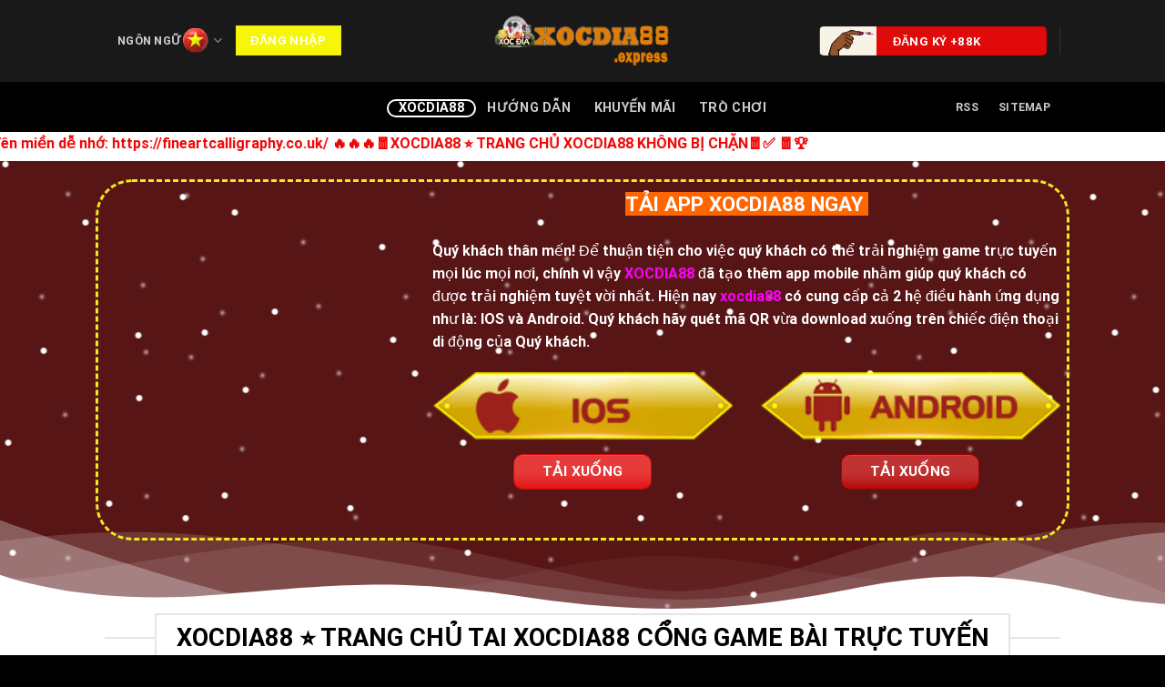

--- FILE ---
content_type: text/html; charset=UTF-8
request_url: https://fineartcalligraphy.co.uk/
body_size: 28330
content:
<!DOCTYPE html>
<html lang="vi" prefix="og: https://ogp.me/ns#" class="loading-site no-js">
<head>
	<meta name="google-site-verification" content="1JDOy9HYZhxEsbRYGNodjiFyNWLZcGDXYMkfqJs0pCE" />
	<meta charset="UTF-8" />
	<link rel="profile" href="https://gmpg.org/xfn/11" />
	<link rel="pingback" href="https://fineartcalligraphy.co.uk/xmlrpc.php" />

	<script>(function(html){html.className = html.className.replace(/\bno-js\b/,'js')})(document.documentElement);</script>
	<style>img:is([sizes="auto" i], [sizes^="auto," i]) { contain-intrinsic-size: 3000px 1500px }</style>
	<meta name="viewport" content="width=device-width, initial-scale=1" />
<!-- Tối ưu hóa công cụ tìm kiếm bởi Rank Math PRO - https://rankmath.com/ -->
<title>XOCDIA88 ⭐ TRANG CHỦ TAI XOCDIA88 CỔNG GAME BÀI TRỰC TUYẾN</title>
<meta name="description" content="Xocdia88 là thiên đường xóc đĩa đổi thưởng số 1, mang đến trải nghiệm đỉnh cao và cơ hội trúng thưởng hấp dẫn cho mọi người chơi. Tham gia ngay nhận 88k!"/>
<meta name="robots" content="follow, index, max-snippet:-1, max-video-preview:-1, max-image-preview:large"/>
<link rel="canonical" href="https://fineartcalligraphy.co.uk/" />
<meta property="og:locale" content="vi_VN" />
<meta property="og:type" content="website" />
<meta property="og:title" content="XOCDIA88 ⭐ TRANG CHỦ TAI XOCDIA88 CỔNG GAME BÀI TRỰC TUYẾN" />
<meta property="og:description" content="Xocdia88 là thiên đường xóc đĩa đổi thưởng số 1, mang đến trải nghiệm đỉnh cao và cơ hội trúng thưởng hấp dẫn cho mọi người chơi. Tham gia ngay nhận 88k!" />
<meta property="og:url" content="https://fineartcalligraphy.co.uk/" />
<meta property="og:site_name" content="xocdia88.express" />
<meta property="og:updated_time" content="2025-09-09T11:29:17+07:00" />
<meta property="og:image" content="https://fineartcalligraphy.co.uk/wp-content/uploads/2024/06/512.png" />
<meta property="og:image:secure_url" content="https://fineartcalligraphy.co.uk/wp-content/uploads/2024/06/512.png" />
<meta property="og:image:width" content="512" />
<meta property="og:image:height" content="512" />
<meta property="og:image:alt" content="xocdia88.express" />
<meta property="og:image:type" content="image/png" />
<meta property="article:published_time" content="2024-06-09T16:38:16+07:00" />
<meta property="article:modified_time" content="2025-09-09T11:29:17+07:00" />
<meta name="twitter:card" content="summary_large_image" />
<meta name="twitter:title" content="XOCDIA88 ⭐ TRANG CHỦ TAI XOCDIA88 CỔNG GAME BÀI TRỰC TUYẾN" />
<meta name="twitter:description" content="Xocdia88 là thiên đường xóc đĩa đổi thưởng số 1, mang đến trải nghiệm đỉnh cao và cơ hội trúng thưởng hấp dẫn cho mọi người chơi. Tham gia ngay nhận 88k!" />
<meta name="twitter:image" content="https://fineartcalligraphy.co.uk/wp-content/uploads/2024/06/512.png" />
<meta name="twitter:label1" content="Được viết bởi" />
<meta name="twitter:data1" content="Ông Bụt" />
<meta name="twitter:label2" content="Thời gian để đọc" />
<meta name="twitter:data2" content="16 phút" />
<script type="application/ld+json" class="rank-math-schema-pro">{"@context":"https://schema.org","@graph":[{"@type":"Place","@id":"https://fineartcalligraphy.co.uk/#place","geo":{"@type":"GeoCoordinates","latitude":"20.86588421017372","longitude":" 106.69753705203497"},"hasMap":"https://www.google.com/maps/search/?api=1&amp;query=20.86588421017372, 106.69753705203497","address":{"@type":"PostalAddress","streetAddress":"92 P L\u00ea Th\u00e1nh T\u00f4ng, Street, Ng\u00f4 Quy\u1ec1n","addressLocality":"H\u1ea3i Ph\u00f2ng","addressRegion":"H\u1ea3i Ph\u00f2ng","postalCode":"180000","addressCountry":"Vi\u1ec7t Nam"}},{"@type":"Organization","@id":"https://fineartcalligraphy.co.uk/#organization","name":"xocdia88.express","url":"https://fineartcalligraphy.co.uk","email":"celf4cpwolfbirth.brown@gmail.com","address":{"@type":"PostalAddress","streetAddress":"92 P L\u00ea Th\u00e1nh T\u00f4ng, Street, Ng\u00f4 Quy\u1ec1n","addressLocality":"H\u1ea3i Ph\u00f2ng","addressRegion":"H\u1ea3i Ph\u00f2ng","postalCode":"180000","addressCountry":"Vi\u1ec7t Nam"},"logo":{"@type":"ImageObject","@id":"https://fineartcalligraphy.co.uk/#logo","url":"https://fineartcalligraphy.co.uk/wp-content/uploads/2024/06/xocdia.png","contentUrl":"https://fineartcalligraphy.co.uk/wp-content/uploads/2024/06/xocdia.png","caption":"xocdia88.express","inLanguage":"vi","width":"421","height":"163"},"location":{"@id":"https://fineartcalligraphy.co.uk/#place"}},{"@type":"WebSite","@id":"https://fineartcalligraphy.co.uk/#website","url":"https://fineartcalligraphy.co.uk","name":"xocdia88.express","alternateName":"xocdia88","publisher":{"@id":"https://fineartcalligraphy.co.uk/#organization"},"inLanguage":"vi","potentialAction":{"@type":"SearchAction","target":"https://fineartcalligraphy.co.uk/?s={search_term_string}","query-input":"required name=search_term_string"}},{"@type":"ImageObject","@id":"https://fineartcalligraphy.co.uk/wp-content/uploads/2024/06/Gioi-thieu-ve-xocdia88.jpg","url":"https://fineartcalligraphy.co.uk/wp-content/uploads/2024/06/Gioi-thieu-ve-xocdia88.jpg","width":"200","height":"200","inLanguage":"vi"},{"@type":"WebPage","@id":"https://fineartcalligraphy.co.uk/#webpage","url":"https://fineartcalligraphy.co.uk/","name":"XOCDIA88 \u2b50 TRANG CH\u1ee6 TAI XOCDIA88 C\u1ed4NG GAME B\u00c0I TR\u1ef0C TUY\u1ebeN","datePublished":"2024-06-09T16:38:16+07:00","dateModified":"2025-09-09T11:29:17+07:00","about":{"@id":"https://fineartcalligraphy.co.uk/#organization"},"isPartOf":{"@id":"https://fineartcalligraphy.co.uk/#website"},"primaryImageOfPage":{"@id":"https://fineartcalligraphy.co.uk/wp-content/uploads/2024/06/Gioi-thieu-ve-xocdia88.jpg"},"inLanguage":"vi"},{"@type":"Person","@id":"https://fineartcalligraphy.co.uk/author/xocdia88-express/","name":"\u00d4ng B\u1ee5t","url":"https://fineartcalligraphy.co.uk/author/xocdia88-express/","image":{"@type":"ImageObject","@id":"https://secure.gravatar.com/avatar/727c20b9a6d63796952e20d9c04c58116f73c5658f5ce54a822f23fa04bb5365?s=96&amp;d=mm&amp;r=g","url":"https://secure.gravatar.com/avatar/727c20b9a6d63796952e20d9c04c58116f73c5658f5ce54a822f23fa04bb5365?s=96&amp;d=mm&amp;r=g","caption":"\u00d4ng B\u1ee5t","inLanguage":"vi"},"sameAs":["https://fineartcalligraphy.co.uk"],"worksFor":{"@id":"https://fineartcalligraphy.co.uk/#organization"}},{"@type":"Article","headline":"XOCDIA88 \u2b50 TRANG CH\u1ee6 TAI XOCDIA88 C\u1ed4NG GAME B\u00c0I TR\u1ef0C TUY\u1ebeN","keywords":"xocdia88","datePublished":"2024-06-09T16:38:16+07:00","dateModified":"2025-09-09T11:29:17+07:00","author":{"@id":"https://fineartcalligraphy.co.uk/author/xocdia88-express/","name":"\u00d4ng B\u1ee5t"},"publisher":{"@id":"https://fineartcalligraphy.co.uk/#organization"},"description":"Xocdia88 l\u00e0 thi\u00ean \u0111\u01b0\u1eddng x\u00f3c \u0111\u0129a \u0111\u1ed5i th\u01b0\u1edfng s\u1ed1 1, mang \u0111\u1ebfn tr\u1ea3i nghi\u1ec7m \u0111\u1ec9nh cao v\u00e0 c\u01a1 h\u1ed9i tr\u00fang th\u01b0\u1edfng h\u1ea5p d\u1eabn cho m\u1ecdi ng\u01b0\u1eddi ch\u01a1i. Tham gia ngay nh\u1eadn 88k!","name":"XOCDIA88 \u2b50 TRANG CH\u1ee6 TAI XOCDIA88 C\u1ed4NG GAME B\u00c0I TR\u1ef0C TUY\u1ebeN","@id":"https://fineartcalligraphy.co.uk/#richSnippet","isPartOf":{"@id":"https://fineartcalligraphy.co.uk/#webpage"},"image":{"@id":"https://fineartcalligraphy.co.uk/wp-content/uploads/2024/06/Gioi-thieu-ve-xocdia88.jpg"},"inLanguage":"vi","mainEntityOfPage":{"@id":"https://fineartcalligraphy.co.uk/#webpage"}}]}</script>
<meta name="google-site-verification" content="L3dVFZijDiJFaK4kpYZiOW9icVFSDOUcegIY7B_rmpM" />
<!-- /Plugin SEO WordPress Rank Math -->

<link rel='dns-prefetch' href='//www.googletagmanager.com' />
<link rel='dns-prefetch' href='//cdn.jsdelivr.net' />
<link rel='prefetch' href='https://fineartcalligraphy.co.uk/wp-content/themes/flatsome/assets/js/flatsome.js?ver=f55219565baa8ae8edba' />
<link rel='prefetch' href='https://fineartcalligraphy.co.uk/wp-content/themes/flatsome/assets/js/chunk.slider.js?ver=3.17.4' />
<link rel='prefetch' href='https://fineartcalligraphy.co.uk/wp-content/themes/flatsome/assets/js/chunk.popups.js?ver=3.17.4' />
<link rel='prefetch' href='https://fineartcalligraphy.co.uk/wp-content/themes/flatsome/assets/js/chunk.tooltips.js?ver=3.17.4' />
<link rel="alternate" type="application/rss+xml" title="Dòng thông tin xocdia88 &raquo;" href="https://fineartcalligraphy.co.uk/feed/" />
<link rel="alternate" type="application/rss+xml" title="xocdia88 &raquo; Dòng bình luận" href="https://fineartcalligraphy.co.uk/comments/feed/" />
<script type="text/javascript">
/* <![CDATA[ */
window._wpemojiSettings = {"baseUrl":"https:\/\/s.w.org\/images\/core\/emoji\/16.0.1\/72x72\/","ext":".png","svgUrl":"https:\/\/s.w.org\/images\/core\/emoji\/16.0.1\/svg\/","svgExt":".svg","source":{"concatemoji":"https:\/\/fineartcalligraphy.co.uk\/wp-includes\/js\/wp-emoji-release.min.js?ver=6.8.3"}};
/*! This file is auto-generated */
!function(s,n){var o,i,e;function c(e){try{var t={supportTests:e,timestamp:(new Date).valueOf()};sessionStorage.setItem(o,JSON.stringify(t))}catch(e){}}function p(e,t,n){e.clearRect(0,0,e.canvas.width,e.canvas.height),e.fillText(t,0,0);var t=new Uint32Array(e.getImageData(0,0,e.canvas.width,e.canvas.height).data),a=(e.clearRect(0,0,e.canvas.width,e.canvas.height),e.fillText(n,0,0),new Uint32Array(e.getImageData(0,0,e.canvas.width,e.canvas.height).data));return t.every(function(e,t){return e===a[t]})}function u(e,t){e.clearRect(0,0,e.canvas.width,e.canvas.height),e.fillText(t,0,0);for(var n=e.getImageData(16,16,1,1),a=0;a<n.data.length;a++)if(0!==n.data[a])return!1;return!0}function f(e,t,n,a){switch(t){case"flag":return n(e,"\ud83c\udff3\ufe0f\u200d\u26a7\ufe0f","\ud83c\udff3\ufe0f\u200b\u26a7\ufe0f")?!1:!n(e,"\ud83c\udde8\ud83c\uddf6","\ud83c\udde8\u200b\ud83c\uddf6")&&!n(e,"\ud83c\udff4\udb40\udc67\udb40\udc62\udb40\udc65\udb40\udc6e\udb40\udc67\udb40\udc7f","\ud83c\udff4\u200b\udb40\udc67\u200b\udb40\udc62\u200b\udb40\udc65\u200b\udb40\udc6e\u200b\udb40\udc67\u200b\udb40\udc7f");case"emoji":return!a(e,"\ud83e\udedf")}return!1}function g(e,t,n,a){var r="undefined"!=typeof WorkerGlobalScope&&self instanceof WorkerGlobalScope?new OffscreenCanvas(300,150):s.createElement("canvas"),o=r.getContext("2d",{willReadFrequently:!0}),i=(o.textBaseline="top",o.font="600 32px Arial",{});return e.forEach(function(e){i[e]=t(o,e,n,a)}),i}function t(e){var t=s.createElement("script");t.src=e,t.defer=!0,s.head.appendChild(t)}"undefined"!=typeof Promise&&(o="wpEmojiSettingsSupports",i=["flag","emoji"],n.supports={everything:!0,everythingExceptFlag:!0},e=new Promise(function(e){s.addEventListener("DOMContentLoaded",e,{once:!0})}),new Promise(function(t){var n=function(){try{var e=JSON.parse(sessionStorage.getItem(o));if("object"==typeof e&&"number"==typeof e.timestamp&&(new Date).valueOf()<e.timestamp+604800&&"object"==typeof e.supportTests)return e.supportTests}catch(e){}return null}();if(!n){if("undefined"!=typeof Worker&&"undefined"!=typeof OffscreenCanvas&&"undefined"!=typeof URL&&URL.createObjectURL&&"undefined"!=typeof Blob)try{var e="postMessage("+g.toString()+"("+[JSON.stringify(i),f.toString(),p.toString(),u.toString()].join(",")+"));",a=new Blob([e],{type:"text/javascript"}),r=new Worker(URL.createObjectURL(a),{name:"wpTestEmojiSupports"});return void(r.onmessage=function(e){c(n=e.data),r.terminate(),t(n)})}catch(e){}c(n=g(i,f,p,u))}t(n)}).then(function(e){for(var t in e)n.supports[t]=e[t],n.supports.everything=n.supports.everything&&n.supports[t],"flag"!==t&&(n.supports.everythingExceptFlag=n.supports.everythingExceptFlag&&n.supports[t]);n.supports.everythingExceptFlag=n.supports.everythingExceptFlag&&!n.supports.flag,n.DOMReady=!1,n.readyCallback=function(){n.DOMReady=!0}}).then(function(){return e}).then(function(){var e;n.supports.everything||(n.readyCallback(),(e=n.source||{}).concatemoji?t(e.concatemoji):e.wpemoji&&e.twemoji&&(t(e.twemoji),t(e.wpemoji)))}))}((window,document),window._wpemojiSettings);
/* ]]> */
</script>

<style id='wp-emoji-styles-inline-css' type='text/css'>

	img.wp-smiley, img.emoji {
		display: inline !important;
		border: none !important;
		box-shadow: none !important;
		height: 1em !important;
		width: 1em !important;
		margin: 0 0.07em !important;
		vertical-align: -0.1em !important;
		background: none !important;
		padding: 0 !important;
	}
</style>
<style id='wp-block-library-inline-css' type='text/css'>
:root{--wp-admin-theme-color:#007cba;--wp-admin-theme-color--rgb:0,124,186;--wp-admin-theme-color-darker-10:#006ba1;--wp-admin-theme-color-darker-10--rgb:0,107,161;--wp-admin-theme-color-darker-20:#005a87;--wp-admin-theme-color-darker-20--rgb:0,90,135;--wp-admin-border-width-focus:2px;--wp-block-synced-color:#7a00df;--wp-block-synced-color--rgb:122,0,223;--wp-bound-block-color:var(--wp-block-synced-color)}@media (min-resolution:192dpi){:root{--wp-admin-border-width-focus:1.5px}}.wp-element-button{cursor:pointer}:root{--wp--preset--font-size--normal:16px;--wp--preset--font-size--huge:42px}:root .has-very-light-gray-background-color{background-color:#eee}:root .has-very-dark-gray-background-color{background-color:#313131}:root .has-very-light-gray-color{color:#eee}:root .has-very-dark-gray-color{color:#313131}:root .has-vivid-green-cyan-to-vivid-cyan-blue-gradient-background{background:linear-gradient(135deg,#00d084,#0693e3)}:root .has-purple-crush-gradient-background{background:linear-gradient(135deg,#34e2e4,#4721fb 50%,#ab1dfe)}:root .has-hazy-dawn-gradient-background{background:linear-gradient(135deg,#faaca8,#dad0ec)}:root .has-subdued-olive-gradient-background{background:linear-gradient(135deg,#fafae1,#67a671)}:root .has-atomic-cream-gradient-background{background:linear-gradient(135deg,#fdd79a,#004a59)}:root .has-nightshade-gradient-background{background:linear-gradient(135deg,#330968,#31cdcf)}:root .has-midnight-gradient-background{background:linear-gradient(135deg,#020381,#2874fc)}.has-regular-font-size{font-size:1em}.has-larger-font-size{font-size:2.625em}.has-normal-font-size{font-size:var(--wp--preset--font-size--normal)}.has-huge-font-size{font-size:var(--wp--preset--font-size--huge)}.has-text-align-center{text-align:center}.has-text-align-left{text-align:left}.has-text-align-right{text-align:right}#end-resizable-editor-section{display:none}.aligncenter{clear:both}.items-justified-left{justify-content:flex-start}.items-justified-center{justify-content:center}.items-justified-right{justify-content:flex-end}.items-justified-space-between{justify-content:space-between}.screen-reader-text{border:0;clip-path:inset(50%);height:1px;margin:-1px;overflow:hidden;padding:0;position:absolute;width:1px;word-wrap:normal!important}.screen-reader-text:focus{background-color:#ddd;clip-path:none;color:#444;display:block;font-size:1em;height:auto;left:5px;line-height:normal;padding:15px 23px 14px;text-decoration:none;top:5px;width:auto;z-index:100000}html :where(.has-border-color){border-style:solid}html :where([style*=border-top-color]){border-top-style:solid}html :where([style*=border-right-color]){border-right-style:solid}html :where([style*=border-bottom-color]){border-bottom-style:solid}html :where([style*=border-left-color]){border-left-style:solid}html :where([style*=border-width]){border-style:solid}html :where([style*=border-top-width]){border-top-style:solid}html :where([style*=border-right-width]){border-right-style:solid}html :where([style*=border-bottom-width]){border-bottom-style:solid}html :where([style*=border-left-width]){border-left-style:solid}html :where(img[class*=wp-image-]){height:auto;max-width:100%}:where(figure){margin:0 0 1em}html :where(.is-position-sticky){--wp-admin--admin-bar--position-offset:var(--wp-admin--admin-bar--height,0px)}@media screen and (max-width:600px){html :where(.is-position-sticky){--wp-admin--admin-bar--position-offset:0px}}
</style>
<style id='classic-theme-styles-inline-css' type='text/css'>
/*! This file is auto-generated */
.wp-block-button__link{color:#fff;background-color:#32373c;border-radius:9999px;box-shadow:none;text-decoration:none;padding:calc(.667em + 2px) calc(1.333em + 2px);font-size:1.125em}.wp-block-file__button{background:#32373c;color:#fff;text-decoration:none}
</style>
<link rel='stylesheet' id='fixedtoc-style-css' href='https://fineartcalligraphy.co.uk/wp-content/plugins/fixed-toc/frontend/assets/css/ftoc.min.css?ver=3.1.19' type='text/css' media='all' />
<style id='fixedtoc-style-inline-css' type='text/css'>
#ftwp-container.ftwp-wrap #ftwp-contents { width: 250px; height: auto; } #ftwp-container.ftwp-wrap #ftwp-trigger { width: 50px; height: 50px; font-size: 30px; } #ftwp-container #ftwp-trigger.ftwp-border-medium { font-size: 29px; } #ftwp-container.ftwp-wrap #ftwp-header { font-size: 22px; font-family: inherit; } #ftwp-container.ftwp-wrap #ftwp-header-title { font-weight: bold; } #ftwp-container.ftwp-wrap #ftwp-list { font-size: 14px; font-family: inherit; } #ftwp-container #ftwp-list.ftwp-liststyle-decimal .ftwp-anchor::before { font-size: 14px; } #ftwp-container #ftwp-list.ftwp-strong-first>.ftwp-item>.ftwp-anchor .ftwp-text { font-size: 15.4px; } #ftwp-container #ftwp-list.ftwp-strong-first.ftwp-liststyle-decimal>.ftwp-item>.ftwp-anchor::before { font-size: 15.4px; } #ftwp-container.ftwp-wrap #ftwp-trigger { color: #333; background: rgba(243,243,243,0.95); } #ftwp-container.ftwp-wrap #ftwp-trigger { border-color: rgba(51,51,51,0.95); } #ftwp-container.ftwp-wrap #ftwp-contents { border-color: rgba(51,51,51,0.95); } #ftwp-container.ftwp-wrap #ftwp-header { color: #333; background: rgba(243,243,243,0.95); } #ftwp-container.ftwp-wrap #ftwp-contents:hover #ftwp-header { background: #f3f3f3; } #ftwp-container.ftwp-wrap #ftwp-list { color: #333; background: rgba(243,243,243,0.95); } #ftwp-container.ftwp-wrap #ftwp-contents:hover #ftwp-list { background: #f3f3f3; } #ftwp-container.ftwp-wrap #ftwp-list .ftwp-anchor:hover { color: #00A368; } #ftwp-container.ftwp-wrap #ftwp-list .ftwp-anchor:focus, #ftwp-container.ftwp-wrap #ftwp-list .ftwp-active, #ftwp-container.ftwp-wrap #ftwp-list .ftwp-active:hover { color: #fff; } #ftwp-container.ftwp-wrap #ftwp-list .ftwp-text::before { background: rgba(221,51,51,0.95); } .ftwp-heading-target::before { background: rgba(221,51,51,0.95); }
</style>
<link rel='stylesheet' id='flatsome-main-css' href='https://fineartcalligraphy.co.uk/wp-content/themes/flatsome/assets/css/flatsome.css?ver=3.17.4' type='text/css' media='all' />
<style id='flatsome-main-inline-css' type='text/css'>
@font-face {
				font-family: "fl-icons";
				font-display: block;
				src: url(https://fineartcalligraphy.co.uk/wp-content/themes/flatsome/assets/css/icons/fl-icons.eot?v=3.17.4);
				src:
					url(https://fineartcalligraphy.co.uk/wp-content/themes/flatsome/assets/css/icons/fl-icons.eot#iefix?v=3.17.4) format("embedded-opentype"),
					url(https://fineartcalligraphy.co.uk/wp-content/themes/flatsome/assets/css/icons/fl-icons.woff2?v=3.17.4) format("woff2"),
					url(https://fineartcalligraphy.co.uk/wp-content/themes/flatsome/assets/css/icons/fl-icons.ttf?v=3.17.4) format("truetype"),
					url(https://fineartcalligraphy.co.uk/wp-content/themes/flatsome/assets/css/icons/fl-icons.woff?v=3.17.4) format("woff"),
					url(https://fineartcalligraphy.co.uk/wp-content/themes/flatsome/assets/css/icons/fl-icons.svg?v=3.17.4#fl-icons) format("svg");
			}
</style>
<link rel='stylesheet' id='flatsome-style-css' href='https://fineartcalligraphy.co.uk/wp-content/themes/flatsome-child/style.css?ver=3.0' type='text/css' media='all' />
<link rel='stylesheet' id='flatsome-effects-css' href='https://fineartcalligraphy.co.uk/wp-content/themes/flatsome/assets/css/effects.css?ver=3.17.4' type='text/css' media='all' />

<!-- Đoạn mã Google tag (gtag.js) được thêm bởi Site Kit -->
<!-- Đoạn mã Google Analytics được thêm bởi Site Kit -->
<script type="text/javascript" src="https://www.googletagmanager.com/gtag/js?id=GT-MJBJZQTJ" id="google_gtagjs-js" async></script>
<script type="text/javascript" id="google_gtagjs-js-after">
/* <![CDATA[ */
window.dataLayer = window.dataLayer || [];function gtag(){dataLayer.push(arguments);}
gtag("set","linker",{"domains":["fineartcalligraphy.co.uk"]});
gtag("js", new Date());
gtag("set", "developer_id.dZTNiMT", true);
gtag("config", "GT-MJBJZQTJ");
/* ]]> */
</script>
<script type="text/javascript" src="https://fineartcalligraphy.co.uk/wp-includes/js/jquery/jquery.min.js?ver=3.7.1" id="jquery-core-js"></script>
<script type="text/javascript" src="https://fineartcalligraphy.co.uk/wp-includes/js/jquery/jquery-migrate.min.js?ver=3.4.1" id="jquery-migrate-js"></script>
<link rel="https://api.w.org/" href="https://fineartcalligraphy.co.uk/wp-json/" /><link rel="alternate" title="JSON" type="application/json" href="https://fineartcalligraphy.co.uk/wp-json/wp/v2/pages/326" /><link rel="EditURI" type="application/rsd+xml" title="RSD" href="https://fineartcalligraphy.co.uk/xmlrpc.php?rsd" />
<meta name="generator" content="WordPress 6.8.3" />
<link rel='shortlink' href='https://fineartcalligraphy.co.uk/' />
<link rel="alternate" title="oNhúng (JSON)" type="application/json+oembed" href="https://fineartcalligraphy.co.uk/wp-json/oembed/1.0/embed?url=https%3A%2F%2Ffineartcalligraphy.co.uk%2F" />
<link rel="alternate" title="oNhúng (XML)" type="text/xml+oembed" href="https://fineartcalligraphy.co.uk/wp-json/oembed/1.0/embed?url=https%3A%2F%2Ffineartcalligraphy.co.uk%2F&#038;format=xml" />
<meta name="generator" content="Site Kit by Google 1.165.0" /><style>.bg{opacity: 0; transition: opacity 1s; -webkit-transition: opacity 1s;} .bg-loaded{opacity: 1;}</style><script type="application/ld+json">
{
  "@context": "https://schema.org/", 
  "@type": "BreadcrumbList", 
  "itemListElement": [{
    "@type": "ListItem", 
    "position": 1, 
    "name": "Google index lên TOP #1",
    "item": "https://fineartcalligraphy.co.uk/"  
  },{
    "@type": "ListItem", 
    "position": 2, 
    "name": "Google index lên TOP #1",
    "item": "https://fineartcalligraphy.co.uk/tai-xocdia88/"  
  }]
}
</script><meta name="google-site-verification" content="iUTS0mLF0ChKO3cR80-RLC0OSEKGhonU1MDex5WLSIM"><link rel="icon" href="https://fineartcalligraphy.co.uk/wp-content/uploads/2024/06/cropped-512-32x32.png" sizes="32x32" />
<link rel="icon" href="https://fineartcalligraphy.co.uk/wp-content/uploads/2024/06/cropped-512-192x192.png" sizes="192x192" />
<link rel="apple-touch-icon" href="https://fineartcalligraphy.co.uk/wp-content/uploads/2024/06/cropped-512-180x180.png" />
<meta name="msapplication-TileImage" content="https://fineartcalligraphy.co.uk/wp-content/uploads/2024/06/cropped-512-270x270.png" />
<style id="custom-css" type="text/css">:root {--primary-color: #e00a0a;}.header-main{height: 90px}#logo img{max-height: 90px}#logo{width:200px;}.header-bottom{min-height: 55px}.header-top{min-height: 30px}.transparent .header-main{height: 90px}.transparent #logo img{max-height: 90px}.has-transparent + .page-title:first-of-type,.has-transparent + #main > .page-title,.has-transparent + #main > div > .page-title,.has-transparent + #main .page-header-wrapper:first-of-type .page-title{padding-top: 140px;}.header.show-on-scroll,.stuck .header-main{height:70px!important}.stuck #logo img{max-height: 70px!important}.header-bg-color {background-color: rgba(0,0,0,0.9)}.header-bottom {background-color: #000000}.header-bottom-nav > li > a{line-height: 16px }@media (max-width: 549px) {.header-main{height: 70px}#logo img{max-height: 70px}}/* Color */.accordion-title.active, .has-icon-bg .icon .icon-inner,.logo a, .primary.is-underline, .primary.is-link, .badge-outline .badge-inner, .nav-outline > li.active> a,.nav-outline >li.active > a, .cart-icon strong,[data-color='primary'], .is-outline.primary{color: #e00a0a;}/* Color !important */[data-text-color="primary"]{color: #e00a0a!important;}/* Background Color */[data-text-bg="primary"]{background-color: #e00a0a;}/* Background */.scroll-to-bullets a,.featured-title, .label-new.menu-item > a:after, .nav-pagination > li > .current,.nav-pagination > li > span:hover,.nav-pagination > li > a:hover,.has-hover:hover .badge-outline .badge-inner,button[type="submit"], .button.wc-forward:not(.checkout):not(.checkout-button), .button.submit-button, .button.primary:not(.is-outline),.featured-table .title,.is-outline:hover, .has-icon:hover .icon-label,.nav-dropdown-bold .nav-column li > a:hover, .nav-dropdown.nav-dropdown-bold > li > a:hover, .nav-dropdown-bold.dark .nav-column li > a:hover, .nav-dropdown.nav-dropdown-bold.dark > li > a:hover, .header-vertical-menu__opener ,.is-outline:hover, .tagcloud a:hover,.grid-tools a, input[type='submit']:not(.is-form), .box-badge:hover .box-text, input.button.alt,.nav-box > li > a:hover,.nav-box > li.active > a,.nav-pills > li.active > a ,.current-dropdown .cart-icon strong, .cart-icon:hover strong, .nav-line-bottom > li > a:before, .nav-line-grow > li > a:before, .nav-line > li > a:before,.banner, .header-top, .slider-nav-circle .flickity-prev-next-button:hover svg, .slider-nav-circle .flickity-prev-next-button:hover .arrow, .primary.is-outline:hover, .button.primary:not(.is-outline), input[type='submit'].primary, input[type='submit'].primary, input[type='reset'].button, input[type='button'].primary, .badge-inner{background-color: #e00a0a;}/* Border */.nav-vertical.nav-tabs > li.active > a,.scroll-to-bullets a.active,.nav-pagination > li > .current,.nav-pagination > li > span:hover,.nav-pagination > li > a:hover,.has-hover:hover .badge-outline .badge-inner,.accordion-title.active,.featured-table,.is-outline:hover, .tagcloud a:hover,blockquote, .has-border, .cart-icon strong:after,.cart-icon strong,.blockUI:before, .processing:before,.loading-spin, .slider-nav-circle .flickity-prev-next-button:hover svg, .slider-nav-circle .flickity-prev-next-button:hover .arrow, .primary.is-outline:hover{border-color: #e00a0a}.nav-tabs > li.active > a{border-top-color: #e00a0a}.widget_shopping_cart_content .blockUI.blockOverlay:before { border-left-color: #e00a0a }.woocommerce-checkout-review-order .blockUI.blockOverlay:before { border-left-color: #e00a0a }/* Fill */.slider .flickity-prev-next-button:hover svg,.slider .flickity-prev-next-button:hover .arrow{fill: #e00a0a;}/* Focus */.primary:focus-visible, .submit-button:focus-visible, button[type="submit"]:focus-visible { outline-color: #e00a0a!important; }/* Background Color */[data-icon-label]:after, .secondary.is-underline:hover,.secondary.is-outline:hover,.icon-label,.button.secondary:not(.is-outline),.button.alt:not(.is-outline), .badge-inner.on-sale, .button.checkout, .single_add_to_cart_button, .current .breadcrumb-step{ background-color:#f6f608; }[data-text-bg="secondary"]{background-color: #f6f608;}/* Color */.secondary.is-underline,.secondary.is-link, .secondary.is-outline,.stars a.active, .star-rating:before, .woocommerce-page .star-rating:before,.star-rating span:before, .color-secondary{color: #f6f608}/* Color !important */[data-text-color="secondary"]{color: #f6f608!important;}/* Border */.secondary.is-outline:hover{border-color:#f6f608}/* Focus */.secondary:focus-visible, .alt:focus-visible { outline-color: #f6f608!important; }body{color: #000000}h1,h2,h3,h4,h5,h6,.heading-font{color: #000000;}@media screen and (max-width: 549px){body{font-size: 100%;}}body{font-family: Roboto, sans-serif;}body {font-weight: 400;font-style: normal;}.nav > li > a {font-family: Roboto, sans-serif;}.mobile-sidebar-levels-2 .nav > li > ul > li > a {font-family: Roboto, sans-serif;}.nav > li > a,.mobile-sidebar-levels-2 .nav > li > ul > li > a {font-weight: 700;font-style: normal;}h1,h2,h3,h4,h5,h6,.heading-font, .off-canvas-center .nav-sidebar.nav-vertical > li > a{font-family: -apple-system, BlinkMacSystemFont, "Segoe UI", Roboto, Oxygen-Sans, Ubuntu, Cantarell, "Helvetica Neue", sans-serif;}h1,h2,h3,h4,h5,h6,.heading-font,.banner h1,.banner h2 {font-weight: 700;font-style: normal;}.alt-font{font-family: Roboto, sans-serif;}.alt-font {font-weight: 400!important;font-style: normal!important;}a{color: #e60909;}.absolute-footer, html{background-color: #000000}.nav-vertical-fly-out > li + li {border-top-width: 1px; border-top-style: solid;}/* Custom CSS */.zynok {height: 640px;overflow: auto;padding: 20px;border: 2px solid #499AFD;border-radius: 10px;box-shadow: 0 4px 8px rgba(1, 5, 1, 3.1);} .label-new.menu-item > a:after{content:"New";}.label-hot.menu-item > a:after{content:"Hot";}.label-sale.menu-item > a:after{content:"Sale";}.label-popular.menu-item > a:after{content:"Popular";}</style>		<style type="text/css" id="wp-custom-css">
			.wp-block-image {text-align: center;}
 .header-button-1 .button {
    background-image: url(https://fineartcalligraphy.co.uk/wp-content/uploads/2024/07/1.gif);
    background-repeat: no-repeat;
    background-size: 25%;
    background-position: left center;
    padding-left: 25px;
    background-color: #FF3366;
    width: 250px;
    height: 10px;
}		</style>
		<style id="kirki-inline-styles">/* cyrillic-ext */
@font-face {
  font-family: 'Roboto';
  font-style: normal;
  font-weight: 400;
  font-stretch: normal;
  font-display: swap;
  src: url(https://fineartcalligraphy.co.uk/wp-content/fonts/roboto/font) format('woff');
  unicode-range: U+0460-052F, U+1C80-1C8A, U+20B4, U+2DE0-2DFF, U+A640-A69F, U+FE2E-FE2F;
}
/* cyrillic */
@font-face {
  font-family: 'Roboto';
  font-style: normal;
  font-weight: 400;
  font-stretch: normal;
  font-display: swap;
  src: url(https://fineartcalligraphy.co.uk/wp-content/fonts/roboto/font) format('woff');
  unicode-range: U+0301, U+0400-045F, U+0490-0491, U+04B0-04B1, U+2116;
}
/* greek-ext */
@font-face {
  font-family: 'Roboto';
  font-style: normal;
  font-weight: 400;
  font-stretch: normal;
  font-display: swap;
  src: url(https://fineartcalligraphy.co.uk/wp-content/fonts/roboto/font) format('woff');
  unicode-range: U+1F00-1FFF;
}
/* greek */
@font-face {
  font-family: 'Roboto';
  font-style: normal;
  font-weight: 400;
  font-stretch: normal;
  font-display: swap;
  src: url(https://fineartcalligraphy.co.uk/wp-content/fonts/roboto/font) format('woff');
  unicode-range: U+0370-0377, U+037A-037F, U+0384-038A, U+038C, U+038E-03A1, U+03A3-03FF;
}
/* math */
@font-face {
  font-family: 'Roboto';
  font-style: normal;
  font-weight: 400;
  font-stretch: normal;
  font-display: swap;
  src: url(https://fineartcalligraphy.co.uk/wp-content/fonts/roboto/font) format('woff');
  unicode-range: U+0302-0303, U+0305, U+0307-0308, U+0310, U+0312, U+0315, U+031A, U+0326-0327, U+032C, U+032F-0330, U+0332-0333, U+0338, U+033A, U+0346, U+034D, U+0391-03A1, U+03A3-03A9, U+03B1-03C9, U+03D1, U+03D5-03D6, U+03F0-03F1, U+03F4-03F5, U+2016-2017, U+2034-2038, U+203C, U+2040, U+2043, U+2047, U+2050, U+2057, U+205F, U+2070-2071, U+2074-208E, U+2090-209C, U+20D0-20DC, U+20E1, U+20E5-20EF, U+2100-2112, U+2114-2115, U+2117-2121, U+2123-214F, U+2190, U+2192, U+2194-21AE, U+21B0-21E5, U+21F1-21F2, U+21F4-2211, U+2213-2214, U+2216-22FF, U+2308-230B, U+2310, U+2319, U+231C-2321, U+2336-237A, U+237C, U+2395, U+239B-23B7, U+23D0, U+23DC-23E1, U+2474-2475, U+25AF, U+25B3, U+25B7, U+25BD, U+25C1, U+25CA, U+25CC, U+25FB, U+266D-266F, U+27C0-27FF, U+2900-2AFF, U+2B0E-2B11, U+2B30-2B4C, U+2BFE, U+3030, U+FF5B, U+FF5D, U+1D400-1D7FF, U+1EE00-1EEFF;
}
/* symbols */
@font-face {
  font-family: 'Roboto';
  font-style: normal;
  font-weight: 400;
  font-stretch: normal;
  font-display: swap;
  src: url(https://fineartcalligraphy.co.uk/wp-content/fonts/roboto/font) format('woff');
  unicode-range: U+0001-000C, U+000E-001F, U+007F-009F, U+20DD-20E0, U+20E2-20E4, U+2150-218F, U+2190, U+2192, U+2194-2199, U+21AF, U+21E6-21F0, U+21F3, U+2218-2219, U+2299, U+22C4-22C6, U+2300-243F, U+2440-244A, U+2460-24FF, U+25A0-27BF, U+2800-28FF, U+2921-2922, U+2981, U+29BF, U+29EB, U+2B00-2BFF, U+4DC0-4DFF, U+FFF9-FFFB, U+10140-1018E, U+10190-1019C, U+101A0, U+101D0-101FD, U+102E0-102FB, U+10E60-10E7E, U+1D2C0-1D2D3, U+1D2E0-1D37F, U+1F000-1F0FF, U+1F100-1F1AD, U+1F1E6-1F1FF, U+1F30D-1F30F, U+1F315, U+1F31C, U+1F31E, U+1F320-1F32C, U+1F336, U+1F378, U+1F37D, U+1F382, U+1F393-1F39F, U+1F3A7-1F3A8, U+1F3AC-1F3AF, U+1F3C2, U+1F3C4-1F3C6, U+1F3CA-1F3CE, U+1F3D4-1F3E0, U+1F3ED, U+1F3F1-1F3F3, U+1F3F5-1F3F7, U+1F408, U+1F415, U+1F41F, U+1F426, U+1F43F, U+1F441-1F442, U+1F444, U+1F446-1F449, U+1F44C-1F44E, U+1F453, U+1F46A, U+1F47D, U+1F4A3, U+1F4B0, U+1F4B3, U+1F4B9, U+1F4BB, U+1F4BF, U+1F4C8-1F4CB, U+1F4D6, U+1F4DA, U+1F4DF, U+1F4E3-1F4E6, U+1F4EA-1F4ED, U+1F4F7, U+1F4F9-1F4FB, U+1F4FD-1F4FE, U+1F503, U+1F507-1F50B, U+1F50D, U+1F512-1F513, U+1F53E-1F54A, U+1F54F-1F5FA, U+1F610, U+1F650-1F67F, U+1F687, U+1F68D, U+1F691, U+1F694, U+1F698, U+1F6AD, U+1F6B2, U+1F6B9-1F6BA, U+1F6BC, U+1F6C6-1F6CF, U+1F6D3-1F6D7, U+1F6E0-1F6EA, U+1F6F0-1F6F3, U+1F6F7-1F6FC, U+1F700-1F7FF, U+1F800-1F80B, U+1F810-1F847, U+1F850-1F859, U+1F860-1F887, U+1F890-1F8AD, U+1F8B0-1F8BB, U+1F8C0-1F8C1, U+1F900-1F90B, U+1F93B, U+1F946, U+1F984, U+1F996, U+1F9E9, U+1FA00-1FA6F, U+1FA70-1FA7C, U+1FA80-1FA89, U+1FA8F-1FAC6, U+1FACE-1FADC, U+1FADF-1FAE9, U+1FAF0-1FAF8, U+1FB00-1FBFF;
}
/* vietnamese */
@font-face {
  font-family: 'Roboto';
  font-style: normal;
  font-weight: 400;
  font-stretch: normal;
  font-display: swap;
  src: url(https://fineartcalligraphy.co.uk/wp-content/fonts/roboto/font) format('woff');
  unicode-range: U+0102-0103, U+0110-0111, U+0128-0129, U+0168-0169, U+01A0-01A1, U+01AF-01B0, U+0300-0301, U+0303-0304, U+0308-0309, U+0323, U+0329, U+1EA0-1EF9, U+20AB;
}
/* latin-ext */
@font-face {
  font-family: 'Roboto';
  font-style: normal;
  font-weight: 400;
  font-stretch: normal;
  font-display: swap;
  src: url(https://fineartcalligraphy.co.uk/wp-content/fonts/roboto/font) format('woff');
  unicode-range: U+0100-02BA, U+02BD-02C5, U+02C7-02CC, U+02CE-02D7, U+02DD-02FF, U+0304, U+0308, U+0329, U+1D00-1DBF, U+1E00-1E9F, U+1EF2-1EFF, U+2020, U+20A0-20AB, U+20AD-20C0, U+2113, U+2C60-2C7F, U+A720-A7FF;
}
/* latin */
@font-face {
  font-family: 'Roboto';
  font-style: normal;
  font-weight: 400;
  font-stretch: normal;
  font-display: swap;
  src: url(https://fineartcalligraphy.co.uk/wp-content/fonts/roboto/font) format('woff');
  unicode-range: U+0000-00FF, U+0131, U+0152-0153, U+02BB-02BC, U+02C6, U+02DA, U+02DC, U+0304, U+0308, U+0329, U+2000-206F, U+20AC, U+2122, U+2191, U+2193, U+2212, U+2215, U+FEFF, U+FFFD;
}
/* cyrillic-ext */
@font-face {
  font-family: 'Roboto';
  font-style: normal;
  font-weight: 700;
  font-stretch: normal;
  font-display: swap;
  src: url(https://fineartcalligraphy.co.uk/wp-content/fonts/roboto/font) format('woff');
  unicode-range: U+0460-052F, U+1C80-1C8A, U+20B4, U+2DE0-2DFF, U+A640-A69F, U+FE2E-FE2F;
}
/* cyrillic */
@font-face {
  font-family: 'Roboto';
  font-style: normal;
  font-weight: 700;
  font-stretch: normal;
  font-display: swap;
  src: url(https://fineartcalligraphy.co.uk/wp-content/fonts/roboto/font) format('woff');
  unicode-range: U+0301, U+0400-045F, U+0490-0491, U+04B0-04B1, U+2116;
}
/* greek-ext */
@font-face {
  font-family: 'Roboto';
  font-style: normal;
  font-weight: 700;
  font-stretch: normal;
  font-display: swap;
  src: url(https://fineartcalligraphy.co.uk/wp-content/fonts/roboto/font) format('woff');
  unicode-range: U+1F00-1FFF;
}
/* greek */
@font-face {
  font-family: 'Roboto';
  font-style: normal;
  font-weight: 700;
  font-stretch: normal;
  font-display: swap;
  src: url(https://fineartcalligraphy.co.uk/wp-content/fonts/roboto/font) format('woff');
  unicode-range: U+0370-0377, U+037A-037F, U+0384-038A, U+038C, U+038E-03A1, U+03A3-03FF;
}
/* math */
@font-face {
  font-family: 'Roboto';
  font-style: normal;
  font-weight: 700;
  font-stretch: normal;
  font-display: swap;
  src: url(https://fineartcalligraphy.co.uk/wp-content/fonts/roboto/font) format('woff');
  unicode-range: U+0302-0303, U+0305, U+0307-0308, U+0310, U+0312, U+0315, U+031A, U+0326-0327, U+032C, U+032F-0330, U+0332-0333, U+0338, U+033A, U+0346, U+034D, U+0391-03A1, U+03A3-03A9, U+03B1-03C9, U+03D1, U+03D5-03D6, U+03F0-03F1, U+03F4-03F5, U+2016-2017, U+2034-2038, U+203C, U+2040, U+2043, U+2047, U+2050, U+2057, U+205F, U+2070-2071, U+2074-208E, U+2090-209C, U+20D0-20DC, U+20E1, U+20E5-20EF, U+2100-2112, U+2114-2115, U+2117-2121, U+2123-214F, U+2190, U+2192, U+2194-21AE, U+21B0-21E5, U+21F1-21F2, U+21F4-2211, U+2213-2214, U+2216-22FF, U+2308-230B, U+2310, U+2319, U+231C-2321, U+2336-237A, U+237C, U+2395, U+239B-23B7, U+23D0, U+23DC-23E1, U+2474-2475, U+25AF, U+25B3, U+25B7, U+25BD, U+25C1, U+25CA, U+25CC, U+25FB, U+266D-266F, U+27C0-27FF, U+2900-2AFF, U+2B0E-2B11, U+2B30-2B4C, U+2BFE, U+3030, U+FF5B, U+FF5D, U+1D400-1D7FF, U+1EE00-1EEFF;
}
/* symbols */
@font-face {
  font-family: 'Roboto';
  font-style: normal;
  font-weight: 700;
  font-stretch: normal;
  font-display: swap;
  src: url(https://fineartcalligraphy.co.uk/wp-content/fonts/roboto/font) format('woff');
  unicode-range: U+0001-000C, U+000E-001F, U+007F-009F, U+20DD-20E0, U+20E2-20E4, U+2150-218F, U+2190, U+2192, U+2194-2199, U+21AF, U+21E6-21F0, U+21F3, U+2218-2219, U+2299, U+22C4-22C6, U+2300-243F, U+2440-244A, U+2460-24FF, U+25A0-27BF, U+2800-28FF, U+2921-2922, U+2981, U+29BF, U+29EB, U+2B00-2BFF, U+4DC0-4DFF, U+FFF9-FFFB, U+10140-1018E, U+10190-1019C, U+101A0, U+101D0-101FD, U+102E0-102FB, U+10E60-10E7E, U+1D2C0-1D2D3, U+1D2E0-1D37F, U+1F000-1F0FF, U+1F100-1F1AD, U+1F1E6-1F1FF, U+1F30D-1F30F, U+1F315, U+1F31C, U+1F31E, U+1F320-1F32C, U+1F336, U+1F378, U+1F37D, U+1F382, U+1F393-1F39F, U+1F3A7-1F3A8, U+1F3AC-1F3AF, U+1F3C2, U+1F3C4-1F3C6, U+1F3CA-1F3CE, U+1F3D4-1F3E0, U+1F3ED, U+1F3F1-1F3F3, U+1F3F5-1F3F7, U+1F408, U+1F415, U+1F41F, U+1F426, U+1F43F, U+1F441-1F442, U+1F444, U+1F446-1F449, U+1F44C-1F44E, U+1F453, U+1F46A, U+1F47D, U+1F4A3, U+1F4B0, U+1F4B3, U+1F4B9, U+1F4BB, U+1F4BF, U+1F4C8-1F4CB, U+1F4D6, U+1F4DA, U+1F4DF, U+1F4E3-1F4E6, U+1F4EA-1F4ED, U+1F4F7, U+1F4F9-1F4FB, U+1F4FD-1F4FE, U+1F503, U+1F507-1F50B, U+1F50D, U+1F512-1F513, U+1F53E-1F54A, U+1F54F-1F5FA, U+1F610, U+1F650-1F67F, U+1F687, U+1F68D, U+1F691, U+1F694, U+1F698, U+1F6AD, U+1F6B2, U+1F6B9-1F6BA, U+1F6BC, U+1F6C6-1F6CF, U+1F6D3-1F6D7, U+1F6E0-1F6EA, U+1F6F0-1F6F3, U+1F6F7-1F6FC, U+1F700-1F7FF, U+1F800-1F80B, U+1F810-1F847, U+1F850-1F859, U+1F860-1F887, U+1F890-1F8AD, U+1F8B0-1F8BB, U+1F8C0-1F8C1, U+1F900-1F90B, U+1F93B, U+1F946, U+1F984, U+1F996, U+1F9E9, U+1FA00-1FA6F, U+1FA70-1FA7C, U+1FA80-1FA89, U+1FA8F-1FAC6, U+1FACE-1FADC, U+1FADF-1FAE9, U+1FAF0-1FAF8, U+1FB00-1FBFF;
}
/* vietnamese */
@font-face {
  font-family: 'Roboto';
  font-style: normal;
  font-weight: 700;
  font-stretch: normal;
  font-display: swap;
  src: url(https://fineartcalligraphy.co.uk/wp-content/fonts/roboto/font) format('woff');
  unicode-range: U+0102-0103, U+0110-0111, U+0128-0129, U+0168-0169, U+01A0-01A1, U+01AF-01B0, U+0300-0301, U+0303-0304, U+0308-0309, U+0323, U+0329, U+1EA0-1EF9, U+20AB;
}
/* latin-ext */
@font-face {
  font-family: 'Roboto';
  font-style: normal;
  font-weight: 700;
  font-stretch: normal;
  font-display: swap;
  src: url(https://fineartcalligraphy.co.uk/wp-content/fonts/roboto/font) format('woff');
  unicode-range: U+0100-02BA, U+02BD-02C5, U+02C7-02CC, U+02CE-02D7, U+02DD-02FF, U+0304, U+0308, U+0329, U+1D00-1DBF, U+1E00-1E9F, U+1EF2-1EFF, U+2020, U+20A0-20AB, U+20AD-20C0, U+2113, U+2C60-2C7F, U+A720-A7FF;
}
/* latin */
@font-face {
  font-family: 'Roboto';
  font-style: normal;
  font-weight: 700;
  font-stretch: normal;
  font-display: swap;
  src: url(https://fineartcalligraphy.co.uk/wp-content/fonts/roboto/font) format('woff');
  unicode-range: U+0000-00FF, U+0131, U+0152-0153, U+02BB-02BC, U+02C6, U+02DA, U+02DC, U+0304, U+0308, U+0329, U+2000-206F, U+20AC, U+2122, U+2191, U+2193, U+2212, U+2215, U+FEFF, U+FFFD;
}</style></head>

<body class="home wp-singular page-template page-template-page-blank page-template-page-blank-php page page-id-326 wp-theme-flatsome wp-child-theme-flatsome-child lightbox nav-dropdown-has-arrow nav-dropdown-has-shadow nav-dropdown-has-border has-ftoc">


<a class="skip-link screen-reader-text" href="#main">Skip to content</a>

<div id="wrapper">

	
	<header id="header" class="header has-sticky sticky-jump">
		<div class="header-wrapper">
			<div id="masthead" class="header-main show-logo-center nav-dark">
      <div class="header-inner flex-row container logo-center medium-logo-center" role="navigation">

          <!-- Logo -->
          <div id="logo" class="flex-col logo">
            
<!-- Header logo -->
<a href="https://fineartcalligraphy.co.uk/" title="xocdia88" rel="home">
		<img width="421" height="163" src="https://fineartcalligraphy.co.uk/wp-content/uploads/2024/06/xocdia.png" class="header_logo header-logo" alt="xocdia88"/><img  width="421" height="163" src="https://fineartcalligraphy.co.uk/wp-content/uploads/2024/06/xocdia.png" class="header-logo-dark" alt="xocdia88"/></a>
          </div>

          <!-- Mobile Left Elements -->
          <div class="flex-col show-for-medium flex-left">
            <ul class="mobile-nav nav nav-left ">
              <li class="nav-icon has-icon">
  <div class="header-button">		<a href="#" data-open="#main-menu" data-pos="left" data-bg="main-menu-overlay" data-color="" class="icon button round is-outline is-small" aria-label="Menu" aria-controls="main-menu" aria-expanded="false">

		  <i class="icon-menu" ></i>
		  		</a>
	 </div> </li>
            </ul>
          </div>

          <!-- Left Elements -->
          <div class="flex-col hide-for-medium flex-left
            ">
            <ul class="header-nav header-nav-main nav nav-left  nav-uppercase" >
              <li class="html custom html_topbar_left"><li class="has-dropdown header-language-dropdown">
  <a href="#">
    Ngôn Ngữ    <i class="image-icon"><img src="https://fineartcalligraphy.co.uk/wp-content/uploads/2024/06/1212.png" alt="Ngôn Ngữ"></i>    <i class="icon-angle-down"></i>  </a>
  <ul class="nav-dropdown nav-dropdown-default" style="">
    <li><a href="https://fineartcalligraphy.co.uk" hreflang="vi"><i class="icon-image"><img src="https://fineartcalligraphy.co.uk/wp-content/uploads/2024/06/1212.png" alt="Tiếng Việt"></i> Việt Nam</a></li>  </ul>
</li> </li><li class="html header-button-2">
	<div class="header-button">
	<a rel="noopener noreferrer nofollow" href="https://fineartcalligraphy.co.uk/dk" target="_blank" class="button secondary"  >
    <span>đăng nhập</span>
  </a>
	</div>
</li>
            </ul>
          </div>

          <!-- Right Elements -->
          <div class="flex-col hide-for-medium flex-right">
            <ul class="header-nav header-nav-main nav nav-right  nav-uppercase">
              <li class="html header-button-1">
	<div class="header-button">
	<a rel="noopener noreferrer nofollow" href="https://fineartcalligraphy.co.uk/dk" target="_blank" class="button primary"  style="border-radius:5px;">
    <span>đăng ký +88k</span>
  </a>
	</div>
</li>


<li class="header-divider"></li>            </ul>
          </div>

          <!-- Mobile Right Elements -->
          <div class="flex-col show-for-medium flex-right">
            <ul class="mobile-nav nav nav-right ">
              <li class="header-search header-search-dropdown has-icon has-dropdown menu-item-has-children">
	<div class="header-button">	<a href="#" aria-label="Search" class="icon primary button round is-small"><i class="icon-search" ></i></a>
	</div>	<ul class="nav-dropdown nav-dropdown-default">
	 	<li class="header-search-form search-form html relative has-icon">
	<div class="header-search-form-wrapper">
		<div class="searchform-wrapper ux-search-box relative is-normal"><form method="get" class="searchform" action="https://fineartcalligraphy.co.uk/" role="search">
		<div class="flex-row relative">
			<div class="flex-col flex-grow">
	   	   <input type="search" class="search-field mb-0" name="s" value="" id="s" placeholder="Search&hellip;" />
			</div>
			<div class="flex-col">
				<button type="submit" class="ux-search-submit submit-button secondary button icon mb-0" aria-label="Submit">
					<i class="icon-search" ></i>				</button>
			</div>
		</div>
    <div class="live-search-results text-left z-top"></div>
</form>
</div>	</div>
</li>
	</ul>
</li>
            </ul>
          </div>

      </div>

            <div class="container"><div class="top-divider full-width"></div></div>
      </div>
<div id="wide-nav" class="header-bottom wide-nav nav-dark flex-has-center">
    <div class="flex-row container">

                        <div class="flex-col hide-for-medium flex-left">
                <ul class="nav header-nav header-bottom-nav nav-left  nav-outline nav-size-medium nav-uppercase">
                                    </ul>
            </div>
            
                        <div class="flex-col hide-for-medium flex-center">
                <ul class="nav header-nav header-bottom-nav nav-center  nav-outline nav-size-medium nav-uppercase">
                    <li id="menu-item-458" class="menu-item menu-item-type-post_type menu-item-object-page menu-item-home current-menu-item page_item page-item-326 current_page_item menu-item-458 active menu-item-design-default"><a href="https://fineartcalligraphy.co.uk/" aria-current="page" class="nav-top-link">XOCDIA88</a></li>
<li id="menu-item-459" class="menu-item menu-item-type-taxonomy menu-item-object-category menu-item-459 menu-item-design-default"><a href="https://fineartcalligraphy.co.uk/style/" class="nav-top-link">HƯỚNG DẪN</a></li>
<li id="menu-item-469" class="menu-item menu-item-type-post_type menu-item-object-page menu-item-469 menu-item-design-default"><a href="https://fineartcalligraphy.co.uk/khuyen-mai-giai-doc-dac-xocdia88/" class="nav-top-link">KHUYẾN MÃI</a></li>
<li id="menu-item-592" class="menu-item menu-item-type-taxonomy menu-item-object-category menu-item-592 menu-item-design-default"><a href="https://fineartcalligraphy.co.uk/tro-choi/" class="nav-top-link">TRÒ CHƠI</a></li>
                </ul>
            </div>
            
                        <div class="flex-col hide-for-medium flex-right flex-grow">
              <ul class="nav header-nav header-bottom-nav nav-right  nav-outline nav-size-medium nav-uppercase">
                   <li class="html custom html_nav_position_text_top"><a href="https://fineartcalligraphy.co.uk/feed">RSS</a></li><li class="html custom html_topbar_right"><a href="https://fineartcalligraphy.co.uk//sitemap_index.xml">Sitemap</a></li>              </ul>
            </div>
            
                          <div class="flex-col show-for-medium flex-grow">
                  <ul class="nav header-bottom-nav nav-center mobile-nav  nav-outline nav-size-medium nav-uppercase">
                      <li class="html header-button-1">
	<div class="header-button">
	<a rel="noopener noreferrer nofollow" href="https://fineartcalligraphy.co.uk/dk" target="_blank" class="button primary"  style="border-radius:5px;">
    <span>đăng ký +88k</span>
  </a>
	</div>
</li>


                  </ul>
              </div>
            
    </div>
</div>

<div class="header-bg-container fill"><div class="header-bg-image fill"></div><div class="header-bg-color fill"></div></div>		</div>
	</header>

	
	<main id="main" class="">


<div id="content" role="main" class="content-area">

		
			<div id="ftwp-container" class="ftwp-wrap ftwp-hidden-state ftwp-minimize ftwp-middle-right"><button type="button" id="ftwp-trigger" class="ftwp-shape-round ftwp-border-medium" title="click To Maximize The Table Of Contents"><span class="ftwp-trigger-icon ftwp-icon-number"></span></button><nav id="ftwp-contents" class="ftwp-shape-round ftwp-border-thin"><header id="ftwp-header"><span id="ftwp-header-control" class="ftwp-icon-number"></span><button type="button" id="ftwp-header-minimize" class="ftwp-icon-minimize" aria-labelledby="ftwp-header-title"></button><span id="ftwp-header-title">Cẩm Nang Xocdia88</span></header><ol id="ftwp-list" class="ftwp-liststyle-decimal ftwp-effect-bounce-to-right ftwp-list-nest ftwp-strong-first ftwp-colexp ftwp-colexp-icon"><li class="ftwp-item ftwp-has-sub ftwp-expand"><button type="button" class="ftwp-icon-expand"></button><a class="ftwp-anchor" href="#ftoc-heading-1"><span class="ftwp-text">XOCDIA88 ⭐ TRANG CHỦ TAI XOCDIA88 CỔNG GAME BÀI TRỰC TUYẾN</span></a><ol class="ftwp-sub"><li class="ftwp-item"><a class="ftwp-anchor" href="#ftoc-heading-2"><span class="ftwp-text">Giới thiệu về xocdia88</span></a></li><li class="ftwp-item"><a class="ftwp-anchor" href="#ftoc-heading-3"><span class="ftwp-text">Hướng dẫn từng bước để đăng ký Xocdia88</span></a></li><li class="ftwp-item"><a class="ftwp-anchor" href="#ftoc-heading-4"><span class="ftwp-text">Hướng dẫn từng bước nạp tiền Xocdia88</span></a></li><li class="ftwp-item"><a class="ftwp-anchor" href="#ftoc-heading-5"><span class="ftwp-text">Hướng dẫn từng bước rút tiền Xocdia88</span></a></li><li class="ftwp-item"><a class="ftwp-anchor" href="#ftoc-heading-6"><span class="ftwp-text">Chi tiết từng bước tải app Xocdia88</span></a></li><li class="ftwp-item ftwp-has-sub ftwp-collapse"><button type="button" class="ftwp-icon-collapse"></button><a class="ftwp-anchor" href="#ftoc-heading-7"><span class="ftwp-text">Những lý do khiến cổng game Xocdia88 phổ biến</span></a><ol class="ftwp-sub"><li class="ftwp-item"><a class="ftwp-anchor" href="#ftoc-heading-8"><span class="ftwp-text">Giao diện đẹp</span></a></li><li class="ftwp-item"><a class="ftwp-anchor" href="#ftoc-heading-9"><span class="ftwp-text">Công nghệ bảo mật hàng đầu</span></a></li><li class="ftwp-item"><a class="ftwp-anchor" href="#ftoc-heading-10"><span class="ftwp-text">Kho game đa dạng</span></a></li><li class="ftwp-item"><a class="ftwp-anchor" href="#ftoc-heading-11"><span class="ftwp-text">Nạp và rút tiền 1:1 với tốc độ nhanh</span></a></li><li class="ftwp-item"><a class="ftwp-anchor" href="#ftoc-heading-12"><span class="ftwp-text">Dịch vụ CSKH tuyệt vời 24/7 </span></a></li></ol></li><li class="ftwp-item ftwp-has-sub ftwp-collapse"><button type="button" class="ftwp-icon-collapse"></button><a class="ftwp-anchor" href="#ftoc-heading-13"><span class="ftwp-text">Khám phá kho game Xocdia88</span></a><ol class="ftwp-sub"><li class="ftwp-item"><a class="ftwp-anchor" href="#ftoc-heading-14"><span class="ftwp-text">Cá cược xóc đĩa trực tiếp </span></a></li><li class="ftwp-item"><a class="ftwp-anchor" href="#ftoc-heading-15"><span class="ftwp-text">Thiên đường thể thao</span></a></li><li class="ftwp-item"><a class="ftwp-anchor" href="#ftoc-heading-16"><span class="ftwp-text">Đá gà cơ hội làm giàu</span></a></li><li class="ftwp-item"><a class="ftwp-anchor" href="#ftoc-heading-17"><span class="ftwp-text">Nổ hũ tại Xocdia88</span></a></li></ol></li><li class="ftwp-item ftwp-has-sub ftwp-collapse"><button type="button" class="ftwp-icon-collapse"></button><a class="ftwp-anchor" href="#ftoc-heading-18"><span class="ftwp-text">FAQs &#8211; 4 câu hỏi thường gặp tại xocdia88</span></a><ol class="ftwp-sub"><li class="ftwp-item"><a class="ftwp-anchor" href="#ftoc-heading-19"><span class="ftwp-text">Chất lượng dịch vụ của Xocdia88 có đáng tin cậy như quảng cáo không?</span></a></li><li class="ftwp-item"><a class="ftwp-anchor" href="#ftoc-heading-20"><span class="ftwp-text">Có những chiến lược nào giúp tăng khả năng thắng cược khi chơi tại Xocdia88?</span></a></li><li class="ftwp-item"><a class="ftwp-anchor" href="#ftoc-heading-21"><span class="ftwp-text">Trang game Xocdia88 có các chương trình khuyến mãi nào cho người chơi?</span></a></li><li class="ftwp-item"><a class="ftwp-anchor" href="#ftoc-heading-22"><span class="ftwp-text">Xóc đĩa 88 có giới hạn độ tuổi người chơi không?</span></a></li></ol></li></ol></li><li class="ftwp-item ftwp-has-sub ftwp-expand"><button type="button" class="ftwp-icon-expand"></button><a class="ftwp-anchor" href="#ftoc-heading-23"><span class="ftwp-text">Kết luận</span></a><ol class="ftwp-sub"><li class="ftwp-item"><a class="ftwp-anchor" href="#ftoc-heading-24"><span class="ftwp-text">Rồng Hổ Live – Trải Nghiệm Trực Tiếp Cược Bài Hấp Dẫn Tại VIPWIN</span></a></li><li class="ftwp-item"><a class="ftwp-anchor" href="#ftoc-heading-25"><span class="ftwp-text">Nổ Hũ Trái Cây HM88 – Khám phá thế giới trái cây đầy màu sắc</span></a></li><li class="ftwp-item"><a class="ftwp-anchor" href="#ftoc-heading-26"><span class="ftwp-text">Hôm Nay Nên Đánh Con Gì? Bí Quyết Chọn Số Chuẩn Tại GNBET</span></a></li><li class="ftwp-item"><a class="ftwp-anchor" href="#ftoc-heading-27"><span class="ftwp-text">Khám phá trường gà Thomo tại nhà cái uy tín Bet88</span></a></li><li class="ftwp-item"><a class="ftwp-anchor" href="#ftoc-heading-28"><span class="ftwp-text">Bài Tứ Sắc Online – Trải Nghiệm Tại Nền Tảng Game Bài Bet88</span></a></li><li class="ftwp-item"><a class="ftwp-anchor" href="#ftoc-heading-29"><span class="ftwp-text">Xóc đĩa Xin88 &#8211; Tụ điểm chơi xóc đĩa Online đẳng cấp nhất Việt Nam</span></a></li><li class="ftwp-item"><a class="ftwp-anchor" href="#ftoc-heading-30"><span class="ftwp-text">Cách chơi mậu bình &#8211; Bật mí cách chơi luôn thắng tại nhà cái bet88 nhé.</span></a></li><li class="ftwp-item"><a class="ftwp-anchor" href="#ftoc-heading-31"><span class="ftwp-text">Mẹo hay khi chơi Xóc đĩa đổi thưởng cực hiệu quả tại abc88</span></a></li></ol></li></ol></nav></div>
<div id="ftwp-postcontent">


<marquee behavior="scroll" direction="left" ;style="width: 100%; height: 24px; text-align: center;"><span style="color: #ef0404;"><strong><span style="font-size: 12pt;"> 👉👉👉
✨ 🌐Tên miền dễ nhớ: https://fineartcalligraphy.co.uk/ 🔥🔥🔥🧧XOCDIA88 ⭐ TRANG CHỦ XOCDIA88 KHÔNG BỊ CHẶN🧧✅ 🧧🏆</span></strong></span></marquee>

	<section class="section" id="section_532533385">
		<div class="bg section-bg fill bg-fill  bg-loaded" >

			
			<div class="section-bg-overlay absolute fill"></div><div class="effect-snow bg-effect fill no-click"></div>
			

		</div>

		
	<div class="ux-shape-divider ux-shape-divider--bottom ux-shape-divider--style-waves-opacity-3">
		<svg viewBox="0 0 1000 300" xmlns="http://www.w3.org/2000/svg" preserveAspectRatio="none">
	<path class="ux-shape-fill" opacity="0.05" d="M1014 264V386H206L34 300C34 300 344.42 277.16 436 221C542 156 590 160 704 209C811 255 899.11 214.94 979 346L1014 264Z"/>
	<path class="ux-shape-fill" opacity="0.1" d="M-302 55C-302 55 -66.73 263.25 50 214C178 160 283 116 353 141C445.68 174.1 534.28 256.19 588 249C692.9 235 764.52 75.94 855 131C940.61 183.09 1000 254 1000 254V328L-306 338L-302 55Z"/>
	<path class="ux-shape-fill" opacity="0.15" d="M-286 255C-286 255 -72 152 52 126C176 100 255 155 436 227C581.57 284.91 614.7 277.79 708 227C787 184 1009 3.0001 1093 164C1146 265.63 1031 293 1031 293L924 377L-288 389L-286 255Z"/>
	<path class="ux-shape-fill" opacity="0.3" d="M-24 69C-24 69 275.68 370.66 389 314C397 310 622 316 673 356C690.47 369.7 845 224 890 182C944.8 130.85 1018 92 1078 143C1154.12 207.7 1196 242 1196 242L1184 374L-28 386L-24 69Z"/>
	<path class="ux-shape-fill" d="M-12 201C-12 201 58 284 182 258C306 232 342.29 221.23 456 264C565 305 640.82 288.36 721 249C776 222 837.5 191.31 935 253C984 284 1030 279 1030 279L1024 430L-12 440V201Z"/>
</svg>
	</div>

		<div class="section-content relative">
			

<div class="row"  id="row-1550975143">


	<div id="col-177806918" class="col small-12 large-12"  >
				<div class="col-inner"  >
			
	<div class="is-border is-dashed"
		style="border-color:rgb(241, 234, 28);border-radius:40px;border-width:3px 3px 3px 3px;margin:-10px -10px 20px -10px;">
	</div>
			

<div class="row"  id="row-1885016683">


	<div id="col-1271766194" class="col medium-4 small-12 large-4"  >
				<div class="col-inner"  >
			
			

	<div class="img has-hover x md-x lg-x y md-y lg-y" id="image_1913523385">
		<a class="" href="#" >				<div data-animate="fadeInUp">		<div class="img-inner image-fade-out dark" >
			<img loading="lazy" decoding="async" width="935" height="800" src="https://fineartcalligraphy.co.uk/wp-content/uploads/2024/07/yo88-banner-20230219101711-_5yrb-935x800.png" class="attachment-large size-large" alt="" srcset="https://fineartcalligraphy.co.uk/wp-content/uploads/2024/07/yo88-banner-20230219101711-_5yrb-935x800.png 935w, https://fineartcalligraphy.co.uk/wp-content/uploads/2024/07/yo88-banner-20230219101711-_5yrb-467x400.png 467w, https://fineartcalligraphy.co.uk/wp-content/uploads/2024/07/yo88-banner-20230219101711-_5yrb-768x657.png 768w, https://fineartcalligraphy.co.uk/wp-content/uploads/2024/07/yo88-banner-20230219101711-_5yrb.png 958w" sizes="auto, (max-width: 935px) 100vw, 935px" />						
					</div>
		</div>				</a>		
<style>
#image_1913523385 {
  width: 100%;
}
</style>
	</div>
	


		</div>
					</div>

	

	<div id="col-707131540" class="col medium-8 small-12 large-8"  >
				<div class="col-inner"  >
			
			

<p style="text-align: center;"><span style="font-size: 140%; background-color: #ff6600; color: #ffffff;"><strong>TẢI APP XOCDIA88 NGAY </strong></span></p>
<p><span style="color: #ffffff;">Quý khách thân mến! Để thuận tiện cho việc quý khách có thể trải nghiệm game trực tuyến mọi lúc mọi nơi, chính vì vậy <span style="color: #ff00ff;"><strong>XOCDIA88</strong></span> đã tạo thêm app mobile nhằm giúp quý khách có được trải nghiệm tuyệt vời nhất. Hiện nay</span> <span style="color: #ff00ff;"><strong>xocdia88</strong></span> <span style="color: #ffffff;">có cung cấp cả 2 hệ điều hành ứng dụng như là: IOS và Android. Quý khách hãy quét mã QR vừa download xuống trên chiếc điện thoại di động của Quý khách.</span></p>
<div class="row"  id="row-718915907">


	<div id="col-217199735" class="col medium-6 small-12 large-6"  >
				<div class="col-inner text-center"  >
			
			

	<div class="img has-hover x md-x lg-x y md-y lg-y" id="image_1754165398">
								<div class="img-inner dark" >
			<img loading="lazy" decoding="async" width="235" height="53" src="https://fineartcalligraphy.co.uk/wp-content/uploads/2024/07/ios.png" class="attachment-large size-large" alt="" />						
					</div>
								
<style>
#image_1754165398 {
  width: 100%;
}
</style>
	</div>
	

<a rel="noopener noreferrer" href="https://fineartcalligraphy.co.uk/dk" target="_blank" class="button primary is-shade reveal-icon" style="border-radius:10px;">
  <i class="icon-gift" aria-hidden="true" ></i>  <span>TẢI XUỐNG</span>
  </a>



		</div>
					</div>

	

	<div id="col-1895934664" class="col medium-6 small-12 large-6"  >
				<div class="col-inner text-center"  >
			
			

	<div class="img has-hover x md-x lg-x y md-y lg-y" id="image_2138583264">
								<div class="img-inner dark" >
			<img loading="lazy" decoding="async" width="235" height="53" src="https://fineartcalligraphy.co.uk/wp-content/uploads/2024/07/android.png" class="attachment-large size-large" alt="" />						
					</div>
								
<style>
#image_2138583264 {
  width: 100%;
}
</style>
	</div>
	

<a rel="noopener noreferrer" href="https://fineartcalligraphy.co.uk/dk" target="_blank" class="button alert is-shade reveal-icon" style="border-radius:10px;">
  <i class="icon-gift" aria-hidden="true" ></i>  <span>TẢI XUỐNG</span>
  </a>



		</div>
					</div>

	

</div>

		</div>
					</div>

	

</div>

		</div>
				
<style>
#col-177806918 > .col-inner {
  padding: 0px 0px 0px 0px;
  margin: 0px 0px 0px 0px;
}
</style>
	</div>

	


<style>
#row-1550975143 > .col > .col-inner {
  padding: 0px 0px 0px 0px;
}
</style>
</div>

		</div>

		
<style>
#section_532533385 {
  padding-top: 30px;
  padding-bottom: 30px;
  background-color: rgb(1, 1, 1);
}
#section_532533385 .section-bg-overlay {
  background-color: rgba(124, 30, 30, 0.715);
}
#section_532533385 .ux-shape-divider--bottom svg {
  height: 150px;
  --divider-width: 100%;
}
</style>
	</section>
	
<div class="container section-title-container" ><h1 id="ftoc-heading-1" class="section-title section-title-bold-center ftwp-heading"><b></b><span class="section-title-main" >XOCDIA88 ⭐ TRANG CHỦ TAI XOCDIA88 CỔNG GAME BÀI TRỰC TUYẾN</span><b></b></h1></div>

<div class="row"  id="row-23177807">


	<div id="col-1446580158" class="col zynok small-12 large-12"  >
				<div class="col-inner"  >
			
			

<p><a href="https://fineartcalligraphy.co.uk/"><b>Xocdia88 </b></a><span style="font-weight: 400;">đã trở thành một trong những từ khóa hot nhất hiện nay trong cộng đồng yêu thích trò chơi truyền thống Việt Nam. Không chỉ mang đến những phút giây giải trí đầy kịch tính,</span><b> xóc đĩa 88 </b><span style="font-weight: 400;">còn hấp dẫn bởi cơ hội trúng thưởng cao, thu hút người chơi từ khắp mọi nơi. Vậy điều gì đã làm nên sức hút đặc biệt của </span><b>xocdia88</b><span style="font-weight: 400;"> hãy cùng khám phá trong bài viết này.</span></p>
<h2 id="ftoc-heading-2" class="ftwp-heading"><b>Giới thiệu về xocdia88</b></h2>
<p><b>Xocdia88</b><span style="font-weight: 400;"> là thương hiệu cá cược online được đưa ra thị trường vào đầu năm 2019. Cổng game này được phát triển và vận hành bởi Suncity World &#8211; một công ty cá cược nổi tiếng tại Philippines. Trong thời gian hoạt động, </span><b>Xóc đĩa 88 </b><span style="font-weight: 400;">đã nhanh chóng khẳng định vị thế của mình trên thị trường<a href="https://vi.wikipedia.org/wiki/Tr%C3%B2_ch%C6%A1i_tr%E1%BB%B1c_tuy%E1%BA%BFn" target="_blank" rel="nofollow noopener"><strong> game online</strong> </a>Việt Nam. Cổng game này đã được cấp phép hoạt động hợp pháp dưới sự quản lý và bảo trợ của chính phủ.</span></p>
<p><b>Xóc đĩa 88 </b><span style="font-weight: 400;">đã gặt hái nhiều thành công lớn, được bầu chọn là &#8220;điểm đến được yêu thích nhất&#8221; bởi người chơi. Bên cạnh đó, </span><b>Xóc đĩa 88 </b><span style="font-weight: 400;">cũng được vinh danh là &#8220;cổng game cá cược uy tín nhất năm 2024&#8221;, khẳng định vị thế hàng đầu của mình trong lĩnh vực cá cược trực tuyến.</span></p>
<figure id="attachment_364" aria-describedby="caption-attachment-364" style="width: 850px" class="wp-caption aligncenter"><img loading="lazy" decoding="async" class="wp-image-364 size-full" src="https://fineartcalligraphy.co.uk/wp-content/uploads/2024/06/Gioi-thieu-ve-xocdia88.jpg" alt="Giới thiệu về xocdia88" width="850" height="450" srcset="https://fineartcalligraphy.co.uk/wp-content/uploads/2024/06/Gioi-thieu-ve-xocdia88.jpg 850w, https://fineartcalligraphy.co.uk/wp-content/uploads/2024/06/Gioi-thieu-ve-xocdia88-756x400.jpg 756w, https://fineartcalligraphy.co.uk/wp-content/uploads/2024/06/Gioi-thieu-ve-xocdia88-768x407.jpg 768w" sizes="auto, (max-width: 850px) 100vw, 850px" /><figcaption id="caption-attachment-364" class="wp-caption-text">Giới thiệu về xocdia88</figcaption></figure>
<p><span style="font-weight: 400;">Với những thành tựu và danh hiệu ấn tượng này, </span><b>Xóc đĩa 88 </b><span style="font-weight: 400;">được xem là một lựa chọn hoàn hảo dành cho những ai muốn tham gia trải nghiệm cá cược quốc tế uy tín.</span></p>
<h2 id="ftoc-heading-3" class="ftwp-heading"><b>Hướng dẫn từng bước để đăng ký Xocdia88</b></h2>
<p><span style="font-weight: 400;">Quy trình đăng ký tài khoản </span><b>Xocdia88</b><span style="font-weight: 400;"> rất đơn giản và nhanh chóng, chỉ mất khoảng 5 phút. Dưới đây là hướng dẫn chi tiết các bước để người chơi có thể đăng ký tài khoản </span><span style="font-weight: 400;">một cách dễ dàng:</span></p>
<ul>
<li style="font-weight: 400;" aria-level="1"><b>Bước 1:</b><span style="font-weight: 400;"> Truy cập vào trang chủ của </span><b>Xocdia88</b><span style="font-weight: 400;"> tại </span><b><a href="https://fineartcalligraphy.co.uk/">https://fineartcalligraphy.co.uk/</a>. </b><span style="font-weight: 400;">Người chơi tìm đến nút &#8220;Đăng ký&#8221; màu đỏ ở góc trên bên phải màn hình và nhấp vào đó. </span></li>
<li style="font-weight: 400;" aria-level="1"><b>Bước 2</b><span style="font-weight: 400;">: Sau khi nhấn &#8220;Đăng ký&#8221;, bet thủ sẽ được chuyển đến một trang mới, nơi bạn cần điền vào các thông tin cá nhân để tạo tài khoản. Anh em cần điền đầy đủ và chính xác các thông tin này, vì chúng sẽ được sử dụng để xác minh danh tính và liên lạc với bet thủ. Sau khi hoàn tất, nhấn chọn &#8220;Đăng ký&#8221; ở dưới cùng của form.</span></li>
<li style="font-weight: 400;" aria-level="1"><b>Bước 3:</b><span style="font-weight: 400;"> Sau khi nhấn &#8220;Đăng ký&#8221;, bet thủ sẽ nhận được một mã xác thực gửi về số điện thoại hoặc email đã đăng ký. Anh em hãy nhập mã xác thực này vào ô trống trên trang web để hoàn thành quá trình đăng ký. Trong trường hợp anh em không nhận được mã trong vòng 5 phút, hãy nhấn &#8220;Gửi lại mã&#8221; để yêu cầu gửi lại.</span></li>
<li style="font-weight: 400;" aria-level="1"><b>Bước 4: </b><span style="font-weight: 400;">Sau khi nhập mã xác thực thành công, người chơi đã hoàn tất quá trình đăng ký tài khoản</span><span style="font-weight: 400;">. Khi đó, anh em sẽ được chuyển đến trang cá nhân, nơi bạn có thể quản lý tài khoản, số dư, lịch sử giao dịch và các chức năng khác. </span></li>
</ul>
<figure id="attachment_360" aria-describedby="caption-attachment-360" style="width: 850px" class="wp-caption aligncenter"><img loading="lazy" decoding="async" class="size-full wp-image-360" src="https://fineartcalligraphy.co.uk/wp-content/uploads/2024/06/dang-ky-xocdia88.jpg" alt="Đăng ký Xocdia88" width="850" height="450" srcset="https://fineartcalligraphy.co.uk/wp-content/uploads/2024/06/dang-ky-xocdia88.jpg 850w, https://fineartcalligraphy.co.uk/wp-content/uploads/2024/06/dang-ky-xocdia88-756x400.jpg 756w, https://fineartcalligraphy.co.uk/wp-content/uploads/2024/06/dang-ky-xocdia88-768x407.jpg 768w" sizes="auto, (max-width: 850px) 100vw, 850px" /><figcaption id="caption-attachment-360" class="wp-caption-text">Đăng ký Xocdia88</figcaption></figure>
<h2 id="ftoc-heading-4" class="ftwp-heading"><b>Hướng dẫn từng bước nạp tiền Xocdia88</b></h2>
<p><span style="font-weight: 400;">Dưới đây là lại các bước hướng dẫn chi tiết để nạp tiền vào tài khoản </span><b>Xocdia88</b><span style="font-weight: 400;"> cho người mới bắt đầu tham gia nhà cái:</span></p>
<ul>
<li style="font-weight: 400;" aria-level="1"><b>Bước 1:</b><span style="font-weight: 400;"> Truy cập trang web chính thức của </span><b>Xocdia88</b><span style="font-weight: 400;"> và nhấn vào nút &#8220;Đăng nhập&#8221; ở góc phải màn hình, tiến hành nhập tên đăng nhập và mật khẩu trước khi nhấn &#8220;Đăng nhập&#8221;</span></li>
<li style="font-weight: 400;" aria-level="1"><b>Bước 2: </b><span style="font-weight: 400;">Sau khi đăng nhập, bet thủ sẽ thấy số dư tài khoản ở góc trên bên phải, lúc này nhấn vào số dư để mở trang quản lý tài khoản. Tại đây, người chơi nhấn vào nút &#8220;Nạp tiền&#8221;</span></li>
<li style="font-weight: 400;" aria-level="1"><b>Bước 3:</b><span style="font-weight: 400;"> Trên trang nạp tiền, anh em sẽ thấy các phương thức nạp tiền như: nạp qua ngân hàng, ví điện tử, thẻ cào. Anh em cần chọn phương thức phù hợp, sau đó nhập số tiền cần nạp</span></li>
<li style="font-weight: 400;" aria-level="1"><b>Bước 4:</b><span style="font-weight: 400;"> Sau khi gửi yêu cầu nạp tiền, anh em sẽ nhận được mã xác nhận qua tin nhắn hoặc email. Nhập chính xác mã xác nhận vào ô tương ứng và nhấn &#8220;Xác nhận&#8221;. Trong vòng vài phút, số tiền đã nạp sẽ được cộng vào tài khoản </span><span style="font-weight: 400;">của người chơi</span></li>
</ul>
<figure id="attachment_359" aria-describedby="caption-attachment-359" style="width: 850px" class="wp-caption aligncenter"><img loading="lazy" decoding="async" class="size-full wp-image-359" src="https://fineartcalligraphy.co.uk/wp-content/uploads/2024/06/nap-tien-xocdia88.jpg" alt="Nạp tiền Xocdia88" width="850" height="450" srcset="https://fineartcalligraphy.co.uk/wp-content/uploads/2024/06/nap-tien-xocdia88.jpg 850w, https://fineartcalligraphy.co.uk/wp-content/uploads/2024/06/nap-tien-xocdia88-756x400.jpg 756w, https://fineartcalligraphy.co.uk/wp-content/uploads/2024/06/nap-tien-xocdia88-768x407.jpg 768w" sizes="auto, (max-width: 850px) 100vw, 850px" /><figcaption id="caption-attachment-359" class="wp-caption-text">Nạp tiền Xocdia88</figcaption></figure>
<h2 id="ftoc-heading-5" class="ftwp-heading"><b>Hướng dẫn từng bước rút tiền Xocdia88</b></h2>
<p><span style="font-weight: 400;">Tạ</span><b>i Xocdia88</b><span style="font-weight: 400;">, quá trình rút tiền của bet thủ diễn ra rất dễ dàng và nhanh chóng. Anh em chỉ cần thực hiện 6 bước đơn giản sau đây:</span></p>
<ul>
<li style="font-weight: 400;" aria-level="1"><b>Bước 1. </b><span style="font-weight: 400;">Đăng nhập vào tài khoản </span><b>Xocdia88</b><span style="font-weight: 400;"> của người chơi.</span></li>
<li style="font-weight: 400;" aria-level="1"><b>Bước 2. </b><span style="font-weight: 400;">Chọn mục &#8220;Rút tiền&#8221; nằm ở góc trên bên phải màn hình giao diện.</span></li>
<li style="font-weight: 400;" aria-level="1"><b>Bước 3.</b><span style="font-weight: 400;"> Nhập số tiền muốn rút (tối thiểu là 100.000 VND, tối đa 50.000.000 VND) và chọn ngân hàng nhận tiền.</span></li>
<li style="font-weight: 400;" aria-level="1"><b>Bước 4.</b><span style="font-weight: 400;"> Cung cấp thông tin chi tiết về tài khoản ngân hàng và số điện thoại liên lạc, sau đó xác nhận.</span></li>
<li style="font-weight: 400;" aria-level="1"><b>Bước 5.</b><span style="font-weight: 400;"> Chờ đợi xác nhận từ nhân viên </span><b>Xóc đĩa 88</b><span style="font-weight: 400;">, thời gian xử lý từ 3 đến 5 phút.</span></li>
<li style="font-weight: 400;" aria-level="1"><b>Bước 6</b><span style="font-weight: 400;">. Người chơi kiểm tra tài khoản ngân hàng của mình đã nhận tiền chưa hoặc liên hệ hỗ trợ nếu có bất kỳ vấn đề nào xảy ra.</span></li>
</ul>
<figure id="attachment_358" aria-describedby="caption-attachment-358" style="width: 850px" class="wp-caption aligncenter"><img loading="lazy" decoding="async" class="size-full wp-image-358" src="https://fineartcalligraphy.co.uk/wp-content/uploads/2024/06/rut-tien-xocdia88.jpg" alt="Rút tiền Xocdia88" width="850" height="450" srcset="https://fineartcalligraphy.co.uk/wp-content/uploads/2024/06/rut-tien-xocdia88.jpg 850w, https://fineartcalligraphy.co.uk/wp-content/uploads/2024/06/rut-tien-xocdia88-756x400.jpg 756w, https://fineartcalligraphy.co.uk/wp-content/uploads/2024/06/rut-tien-xocdia88-768x407.jpg 768w" sizes="auto, (max-width: 850px) 100vw, 850px" /><figcaption id="caption-attachment-358" class="wp-caption-text">Rút tiền Xocdia88</figcaption></figure>
<h2 id="ftoc-heading-6" class="ftwp-heading"><b>Chi tiết từng bước tải app Xocdia88</b></h2>
<p><span style="font-weight: 400;">Nếu anh em đang tìm kiếm một ứng dụng chơi xóc đĩa trực tuyến uy tín và an toàn thì hãy thử sử dụng </span><b>app</b> <b>Xocdia88</b><span style="font-weight: 400;">. Đây là một trong những ứng dụng hàng đầu hiện nay, được nhiều người yêu thích và tin tưởng. Dưới đây là hướng dẫn chi tiết cách cài đặt</span><span style="font-weight: 400;"> trên điện thoại Android và iOS:</span></p>
<ul>
<li style="font-weight: 400;" aria-level="1"><b>Bước 1:</b><span style="font-weight: 400;"> Truy cập trang web chính thức của </span><b>nhà</b> <b>cái</b> <b>Xocdia88</b><span style="font-weight: 400;"> </span></li>
<li style="font-weight: 400;" aria-level="1"><b>Bước 2: </b><span style="font-weight: 400;">Chọn phiên bản app phù hợp với hệ điều hành của điện thoại người chơi (Android hoặc iOS).</span></li>
<li style="font-weight: 400;" aria-level="1"><b>Bước 3:</b><span style="font-weight: 400;"> Tải về file cài đặt </span><span style="font-weight: 400;">và lưu vào điện thoại của bạn.</span></li>
<li style="font-weight: 400;" aria-level="1"><b>Bước 4: </b><span style="font-weight: 400;">Mở file cài đặt và làm theo hướng dẫn trên màn hình để hoàn tất quá trình cài đặt.</span></li>
<li style="font-weight: 400;" aria-level="1"><b>Bước 5:</b><span style="font-weight: 400;"> Mở </span><b>app</b> <b>Xocdia88</b><span style="font-weight: 400;">, đăng nhập vào tài khoản của bet thủ (hoặc đăng ký nếu anh em chưa có) và bắt đầu chọn trò chơi tham gia.</span></li>
</ul>
<figure id="attachment_357" aria-describedby="caption-attachment-357" style="width: 850px" class="wp-caption aligncenter"><img loading="lazy" decoding="async" class="size-full wp-image-357" src="https://fineartcalligraphy.co.uk/wp-content/uploads/2024/06/tai-app-Xocdia88.jpg" alt="Tải app Xocdia88" width="850" height="450" srcset="https://fineartcalligraphy.co.uk/wp-content/uploads/2024/06/tai-app-Xocdia88.jpg 850w, https://fineartcalligraphy.co.uk/wp-content/uploads/2024/06/tai-app-Xocdia88-756x400.jpg 756w, https://fineartcalligraphy.co.uk/wp-content/uploads/2024/06/tai-app-Xocdia88-768x407.jpg 768w" sizes="auto, (max-width: 850px) 100vw, 850px" /><figcaption id="caption-attachment-357" class="wp-caption-text">Tải app Xocdia88</figcaption></figure>
<h2 id="ftoc-heading-7" class="ftwp-heading"><b>Những lý do khiến cổng game Xocdia88 phổ biến</b></h2>
<p><span style="font-weight: 400;">Nhiều người chơi cá cược lựa chọn </span><b>Xóc Đĩa 88 </b><span style="font-weight: 400;">vì những ưu điểm nổi bật của cổng game này. Dưới đây là một số ưu điểm chính được người dùng đánh giá cao:</span></p>
<h3 id="ftoc-heading-8" class="ftwp-heading"><b>Giao diện đẹp</b></h3>
<p><b>Nhà cái Xocdia88</b><span style="font-weight: 400;"> thực sự rất chỉnh chu và ấn tượng về mặt giao diện. Chỉ cần nhìn thoáng qua, người chơi đã nhanh chóng bị cuốn hút bởi hệ thống đồ họa và âm thanh tại đây. Cổng game đã thành công trong việc lôi kéo hơn 1 triệu lượt truy cập nhờ sự bắt mắt và cuốn hút của thiết kế giao diện.</span></p>
<p><span style="font-weight: 400;">Ngoài ra, mỗi tựa game trên </span><b>Xóc đĩa 88 </b><span style="font-weight: 400;">đều sở hữu một màu sắc riêng biệt, giúp người chơi dễ dàng phân biệt và không bị trùng lặp khi khám phá các trò chơi khác nhau. </span></p>
<h3 id="ftoc-heading-9" class="ftwp-heading"><b>Công nghệ bảo mật hàng đầu</b></h3>
<p><span style="font-weight: 400;">Khi tải ứng dụng </span><b>Xocdia88</b><span style="font-weight: 400;">, người chơi có thể hoàn toàn yên tâm về vấn đề bảo mật. Cổng game này sử dụng công nghệ mã hóa thông tin nhằm hạn chế tối đa nguy cơ bị kẻ xấu đánh cắp và sử dụng cho các mục đích bất hợp pháp. </span></p>
<p><span style="font-weight: 400;">Ngoài ra, </span><b>Xóc đĩa 88 </b><span style="font-weight: 400;">cũng rất chú trọng đến vấn đề an toàn thông tin của khách hàng. Trong quá trình chơi game, người dùng sẽ được nhắc nhở nếu có bất kỳ sự bất thường nào, chẳng hạn như nhập sai thông tin. Do đó, người chơi sẽ luôn nắm rõ tình trạng tài khoản của mình, đồng thời ngăn chặn kịp thời các hành vi lợi dụng trái phép.</span></p>
<h3 id="ftoc-heading-10" class="ftwp-heading"><b>Kho game đa dạng</b></h3>
<p><span style="font-weight: 400;">Khi tải </span><b>app</b> <b>Xocdia88</b><span style="font-weight: 400;">, người chơi sẽ được cung cấp nhiều sự lựa chọn để trải nghiệm. Không chỉ có các game mới và đang được ưa chuộng trên thị trường, mà còn có nhiều trò chơi đã quen thuộc với những dân chơi lâu năm.</span></p>
<p><span style="font-weight: 400;">Bên cạnh đó, tỷ lệ trả thưởng tại các trò chơi trên </span><b>Xóc đĩa 88 </b><span style="font-weight: 400;">cũng khác biệt so với các thương hiệu khác. Người chơi có cơ hội nhận được phần thưởng hấp dẫn hơn khi tham gia các trò chơi tại ứng dụng này.</span></p>
<figure id="attachment_363" aria-describedby="caption-attachment-363" style="width: 850px" class="wp-caption aligncenter"><img loading="lazy" decoding="async" class="wp-image-363 size-full" src="https://fineartcalligraphy.co.uk/wp-content/uploads/2024/06/kho-game-da-dang.jpg" alt="Kho game đa dạng" width="850" height="450" srcset="https://fineartcalligraphy.co.uk/wp-content/uploads/2024/06/kho-game-da-dang.jpg 850w, https://fineartcalligraphy.co.uk/wp-content/uploads/2024/06/kho-game-da-dang-756x400.jpg 756w, https://fineartcalligraphy.co.uk/wp-content/uploads/2024/06/kho-game-da-dang-768x407.jpg 768w" sizes="auto, (max-width: 850px) 100vw, 850px" /><figcaption id="caption-attachment-363" class="wp-caption-text">Kho game đa dạng</figcaption></figure>
<h3 id="ftoc-heading-11" class="ftwp-heading"><b>Nạp và rút tiền 1:1 với tốc độ nhanh</b></h3>
<p><b>Trang chủ</b> <b>Xocdia88</b><span style="font-weight: 400;"> cung cấp đa dạng phương thức nạp và rút tiền nhằm đáp ứng nhu cầu của người chơi. Các dịch vụ ngân hàng, từ những ngân hàng lớn đến nhỏ trên toàn quốc, đều được tích hợp vào hệ thống của ứng dụng này. Những thành viên đều dễ dàng tìm được phương thức giao dịch phù hợp với nhu cầu và thói quen của mình. </span></p>
<h3 id="ftoc-heading-12" class="ftwp-heading"><b>Dịch vụ CSKH tuyệt vời 24/7 </b></h3>
<p><span style="font-weight: 400;">Hỗ trợ người chơi là một yếu tố then chốt trong sự thành công của cổng game </span><b>Xóc đĩa 88</b><span style="font-weight: 400;">. Các nhân viên tại đây được đào tạo bài bản về các vấn đề liên quan đến game online, sở hữu kỹ năng và kiến thức chuyên sâu để xử lý mọi vấn đề mà khách hàng gặp phải.</span></p>
<p><span style="font-weight: 400;">Bên cạnh đó, </span><b>nhà cái Xocdia88</b><span style="font-weight: 400;"> luôn duy trì đội ngũ hỗ trợ khách hàng 24/7, sẵn sàng hỗ trợ tối đa cho người chơi mọi lúc mọi nơi. Với phong cách phục vụ chuyên nghiệp, chu đáo và nhiệt tình, bộ phận chăm sóc khách hàng của nhà cái đã góp phần đáng kể vào việc xây dựng niềm tin và sự hài lòng của người dùng.</span></p>
<h2 id="ftoc-heading-13" class="ftwp-heading"><b>Khám phá kho game Xocdia88</b></h2>
<p><span style="font-weight: 400;">Đối với những ai yêu thích thử thách và muốn thử vận may trong các trò chơi cá cược trực tuyến, </span><b>Xóc đĩa 88 </b><span style="font-weight: 400;">chắc chắn là một lựa chọn đáng xem xét. Cổng game này đã đáp ứng nhu cầu của hàng ngàn người chơi tại Việt Nam thông qua một loạt các dịch vụ cá cược đa dạng. </span></p>
<h3 id="ftoc-heading-14" class="ftwp-heading"><b>Cá cược xóc đĩa trực tiếp </b></h3>
<p><b>Xocdia88</b><span style="font-weight: 400;"> được biết đến là chuyên gia trong lĩnh vực cung cấp trò chơi xóc đĩa trực tuyến. Tại đây, người chơi có cơ hội trải nghiệm sự hồi hộp khi đặt cược vào các biểu tượng trên bàn chơi và dự đoán kết quả. Điều thú vị là kết quả sẽ được công bố ngay lập tức, và nếu người chơi dự đoán chính xác, sẽ ngay lập  tức nhận được những phần thưởng hấp dẫn.</span></p>
<p><span style="font-weight: 400;">Xóc đĩa là một trò chơi cá cược trực tuyến rất phổ biến tại đây, cho phép người chơi tận hưởng những giây phút hồi hộp và kịch tính khi cố gắng dự đoán chính xác kết quả của ván chơi. Sở hữu tốc độ ấn tượng, nhà cái này đã trở thành điểm đến tin cậy cho những ai yêu thích cảm giác thử thách và may mắn trong những trò chơi cá cược trực tuyến.</span></p>
<figure id="attachment_362" aria-describedby="caption-attachment-362" style="width: 850px" class="wp-caption aligncenter"><img loading="lazy" decoding="async" class="size-full wp-image-362" src="https://fineartcalligraphy.co.uk/wp-content/uploads/2024/06/xoc-dia-truc-tuyen.jpg" alt="Cá cược xóc đĩa trực tiếp " width="850" height="450" srcset="https://fineartcalligraphy.co.uk/wp-content/uploads/2024/06/xoc-dia-truc-tuyen.jpg 850w, https://fineartcalligraphy.co.uk/wp-content/uploads/2024/06/xoc-dia-truc-tuyen-756x400.jpg 756w, https://fineartcalligraphy.co.uk/wp-content/uploads/2024/06/xoc-dia-truc-tuyen-768x407.jpg 768w" sizes="auto, (max-width: 850px) 100vw, 850px" /><figcaption id="caption-attachment-362" class="wp-caption-text">Cá cược xóc đĩa trực tiếp</figcaption></figure>
<h3 id="ftoc-heading-15" class="ftwp-heading"><b>Thiên đường thể thao</b></h3>
<p><b>Trang chủ Xocdia88</b><span style="font-weight: 400;"> không chỉ dừng lại ở việc cung cấp các trò chơi sòng bạc truyền thống, mà còn mở rộng sang lĩnh vực cá cược thể thao. Người chơi tại đây có thể tham gia đặt cược trước hoặc trong trận đấu trên nhiều môn thể thao như bóng đá, bóng rổ, đua ngựa, tennis và nhiều môn khác.</span></p>
<p><span style="font-weight: 400;">Ngoài các lựa chọn cá cược trực tiếp, </span><b>Xóc đĩa 88 còn</b><span style="font-weight: 400;"> cung cấp các tùy chọn cược đặc biệt như tỷ số, số lượng bàn thắng và nhiều prop bets khác, mang đến nhiều cơ hội thử vận may và kiếm lợi nhuận cho người chơi.</span></p>
<h3 id="ftoc-heading-16" class="ftwp-heading"><b>Đá gà cơ hội làm giàu</b></h3>
<p><span style="font-weight: 400;">Ngoài các trò chơi casino truyền thống, </span><b>Xocdia88</b><span style="font-weight: 400;"> còn mở rộng sang lĩnh vực cá cược đá gà trực tuyến. Tại đây, người chơi có thể đặt cược vào những cuộc đấu đá gà đầy kịch tính và theo dõi chúng trực tiếp.</span></p>
<p><span style="font-weight: 400;">Đá gà là một hình thức giải trí phổ biến tại nhiều sòng bạc trực tuyến, và nhà cái đã mang đến cho người chơi cơ hội tham gia vào những trận đấu đá gà tại các đấu trường uy tín, giúp cho người chơi có những trải nghiệm mới lạ và đầy hồi hộp, bên cạnh các tùy chọn cá cược truyền thống.</span></p>
<h3 id="ftoc-heading-17" class="ftwp-heading"><b>Nổ hũ tại Xocdia88</b></h3>
<p><span style="font-weight: 400;">Nổ hũ là một trò chơi cực kỳ hấp dẫn, với tiềm năng mang lại những phần thưởng khổng lồ cho người chơi. Trong trò chơi này, người chơi sẽ quay các vòng quay và chờ đợi cho các biểu tượng trên các dòng thanh toán sẽ sắp xếp thành các cấu hình thắng lớn.</span></p>
<p><strong>Nổ hũ </strong><span style="font-weight: 400;">cung cấp tỷ lệ thanh toán cực kỳ hấp dẫn và những jackpot phong phú. Đây là tựa game mà người chơi không nên bỏ lỡ. Những phần thưởng khổng lồ mà trò chơi này mang lại có thể biến giấc mơ của người chơi thành hiện thực, khiến nó trở thành một lựa chọn hấp dẫn đối với những ai đam mê các trò chơi slot.</span></p>
<figure id="attachment_361" aria-describedby="caption-attachment-361" style="width: 850px" class="wp-caption aligncenter"><img loading="lazy" decoding="async" class="size-full wp-image-361" src="https://fineartcalligraphy.co.uk/wp-content/uploads/2024/06/no-hu-tai-xocdia88.jpg" alt="Nổ hũ tại Xocdia88" width="850" height="450" srcset="https://fineartcalligraphy.co.uk/wp-content/uploads/2024/06/no-hu-tai-xocdia88.jpg 850w, https://fineartcalligraphy.co.uk/wp-content/uploads/2024/06/no-hu-tai-xocdia88-756x400.jpg 756w, https://fineartcalligraphy.co.uk/wp-content/uploads/2024/06/no-hu-tai-xocdia88-768x407.jpg 768w" sizes="auto, (max-width: 850px) 100vw, 850px" /><figcaption id="caption-attachment-361" class="wp-caption-text">Nổ hũ tại Xocdia88</figcaption></figure>
<h2 id="ftoc-heading-18" class="ftwp-heading"><b>FAQs &#8211; 4 câu hỏi thường gặp tại xocdia88</b></h2>
<p><span style="font-weight: 400;">Sau đây, chúng ta sẽ tìm hiểu đầy đủ về </span><b>xocdia88</b><span style="font-weight: 400;"> thông qua các câu hỏi thường gặp nhất, giúp các bet thủ có cái nhìn tổng quan và toàn diện về nhà cái này.</span></p>
<h3 id="ftoc-heading-19" class="ftwp-heading"><b>Chất lượng dịch vụ của Xocdia88 có đáng tin cậy như quảng cáo không?</b></h3>
<p><b>Xóc đĩa 88 </b><span style="font-weight: 400;">đã xây dựng một danh tiếng vững chắc trong cộng đồng cá cược trực tuyến. Trang web này được quản lý và vận hành bởi một công ty có uy tín, với lịch sử hoạt động lâu năm trong lĩnh vực này. Nhà cái đã tuân thủ các quy định và luật pháp liên quan và thường xuyên được đánh giá và kiểm tra bởi các cơ quan có thẩm quyền. Do đó, </span><b>Xocdia88</b><span style="font-weight: 400;"> có thể được coi là một trang web cá cược uy tín và đáng tin cậy cho người chơi.</span></p>
<h3 id="ftoc-heading-20" class="ftwp-heading"><b>Có những chiến lược nào giúp tăng khả năng thắng cược khi chơi tại Xocdia88?</b></h3>
<p><span style="font-weight: 400;">Chơi cờ bạc trực tuyến có thể mang lại nhiều niềm vui và hứng thú, nhưng cần phải được thực hiện một cách có trách nhiệm. Do vậy, người chơi nên thực hiện một số mẹo được đưa ra sau đây:</span></p>
<ul>
<li style="font-weight: 400;" aria-level="1"><span style="font-weight: 400;">Đặt một ngân sách cá cược và nghiêm túc tuân thủ nó, không nên vượt quá giới hạn tài chính của chính mình.</span></li>
<li style="font-weight: 400;" aria-level="1"><span style="font-weight: 400;">Tránh chơi khi đang trong tình trạng căng thẳng hoặc tinh thần không ổn định. </span></li>
<li style="font-weight: 400;" aria-level="1"><span style="font-weight: 400;">Tìm hiểu kỹ các quy định pháp lý về cờ bạc tại địa phương của mình và chắc chắn rằng mình đã tuân thủ chúng.</span></li>
<li style="font-weight: 400;" aria-level="1"><span style="font-weight: 400;">Sử dụng các công cụ tự kiểm soát và hạn chế do nhà cái cung cấp, như giới hạn tiền cược, thời gian chơi, v.v. để quản lý hoạt động cá cược của bản thân.</span></li>
</ul>
<h3 id="ftoc-heading-21" class="ftwp-heading"><b>Trang game Xocdia88 có các chương trình khuyến mãi nào cho người chơi?</b></h3>
<p><b>Xocdia88</b><span style="font-weight: 400;"> là nhà cái trực tuyến uy tín và thường xuyên cung cấp các chương trình khuyến mãi hấp dẫn cho người chơi, bao gồm:</span></p>
<ul>
<li style="font-weight: 400;" aria-level="1"><span style="font-weight: 400;">Tiền thưởng khi đăng ký: Người chơi mới sẽ nhận được một khoản tiền thưởng khi đăng ký tài khoản tại </span><b>Xóc đĩa 88</b><span style="font-weight: 400;">.</span></li>
<li style="font-weight: 400;" aria-level="1"><span style="font-weight: 400;"> Ưu đãi thành viên: Các thành viên hiện tại của </span><b>Xocdia88</b><span style="font-weight: 400;"> sẽ được hưởng các ưu đãi đặc biệt như phần thưởng lớn cho các lần nạp tiền, hoàn tiền hoa hồng, và nhiều chương trình khuyến mãi khác.</span></li>
</ul>
<ul>
<li style="font-weight: 400;" aria-level="1"><span style="font-weight: 400;">Hoàn tiền: </span><b>Nhà cái</b> <b>Xocdia88</b><span style="font-weight: 400;"> cung cấp chương trình hoàn tiền cho người chơi, giúp bù đắp một phần thua lỗ và gia tăng cơ hội thắng cược.</span></li>
<li style="font-weight: 400;" aria-level="1"><span style="font-weight: 400;">Các chương trình khuyến mãi thời vụ: nhà cái thường xuyên tổ chức các chương trình khuyến mãi đặc biệt vào những dịp lễ, sự kiện lớn để thu hút và tri ân người chơi.</span></li>
</ul>
<h3 id="ftoc-heading-22" class="ftwp-heading"><b>Xóc đĩa 88 có giới hạn độ tuổi người chơi không?</b></h3>
<p><b>Xocdia88 </b><span style="font-weight: 400;">chỉ chấp nhận người chơi từ 18 tuổi trở lên. Đây là quy định nhằm đảm bảo tuân thủ pháp luật và bảo vệ người chơi.</span></p>
<figure id="attachment_356" aria-describedby="caption-attachment-356" style="width: 850px" class="wp-caption aligncenter"><img loading="lazy" decoding="async" class="size-full wp-image-356" src="https://fineartcalligraphy.co.uk/wp-content/uploads/2024/06/FAQs-4-cau-hoi-thuong-gap-tai-xocdia88.jpg" alt="FAQs - 4 câu hỏi thường gặp tại xocdia88" width="850" height="450" srcset="https://fineartcalligraphy.co.uk/wp-content/uploads/2024/06/FAQs-4-cau-hoi-thuong-gap-tai-xocdia88.jpg 850w, https://fineartcalligraphy.co.uk/wp-content/uploads/2024/06/FAQs-4-cau-hoi-thuong-gap-tai-xocdia88-756x400.jpg 756w, https://fineartcalligraphy.co.uk/wp-content/uploads/2024/06/FAQs-4-cau-hoi-thuong-gap-tai-xocdia88-768x407.jpg 768w" sizes="auto, (max-width: 850px) 100vw, 850px" /><figcaption id="caption-attachment-356" class="wp-caption-text">FAQs &#8211; 4 câu hỏi thường gặp tại xocdia88</figcaption></figure>
<h1 id="ftoc-heading-23" class="ftwp-heading"><b>Kết luận</b></h1>
<p><span style="font-weight: 400;">Trên đây là toàn bộ những thông tin chi tiết về game xóc đĩa trực tuyến. Hy vọng rằng bài viết này đã mang đến cho anh em nhiều thông tin hữu ích để tham khảo khi chơi xóc đĩa. Đừng quên thường xuyên ghé thăm website </span><a href="https://fineartcalligraphy.co.uk/"><b>xocdia88 </b></a><span style="font-weight: 400;">để tham khảo thêm tin tức hữu ích hàng ngày. Chúc các anh em có những trải nghiệm thú vị và thành công khi tham gia trò chơi này!</span></p>

		</div>
					</div>

	

</div>
	<div id="gap-450992386" class="gap-element clearfix" style="display:block; height:auto;">
		
<style>
#gap-450992386 {
  padding-top: 30px;
}
</style>
	</div>
	

<p style="text-align: center;"><span style="font-size: 130%;"><strong>LÃNH ĐẠO CHO PHÉP</strong></span></p>
<div class="row row-full-width align-equal row-box-shadow-2 row-box-shadow-5-hover"  id="row-712963790">


	<div id="col-763100122" class="col medium-4 small-12 large-4"  >
				<div class="col-inner"  >
			
			

  <div class="icon-box testimonial-box icon-box-top text-left">
                <div class="icon-box-img testimonial-image circle" style="width: 121px">
              <img loading="lazy" decoding="async" width="280" height="280" src="https://fineartcalligraphy.co.uk/wp-content/uploads/2024/07/download-280x280.jpg" class="attachment-thumbnail size-thumbnail" alt="" srcset="https://fineartcalligraphy.co.uk/wp-content/uploads/2024/07/download-280x280.jpg 280w, https://fineartcalligraphy.co.uk/wp-content/uploads/2024/07/download-150x150.jpg 150w, https://fineartcalligraphy.co.uk/wp-content/uploads/2024/07/download-70x70.jpg 70w" sizes="auto, (max-width: 280px) 100vw, 280px" />        </div>
                <div class="icon-box-text p-last-0">
          <div class="star-rating"><span style="width:100%"><strong class="rating"></strong></span></div>  				<div class="testimonial-text line-height-small italic test_text first-reset last-reset is-italic">
            

<p>Bản dịch tiếng việt: Tôi là rôi rất thích chơi cá cược vậy nên tôi cấp phép cho xocdia88 hoạt động và đây chính là lời tuyên bố hợp háp của trang web này.</p>

          </div>
          <div class="testimonial-meta pt-half">
             <strong class="testimonial-name test_name"></strong>
                          <span class="testimonial-company test_company"></span>
          </div>
        </div>
  </div>

  

		</div>
					</div>

	

	<div id="col-1149334212" class="col medium-4 small-12 large-4"  >
				<div class="col-inner"  >
			
			

  <div class="icon-box testimonial-box icon-box-top text-left">
                <div class="icon-box-img testimonial-image circle" style="width: 121px">
              <img loading="lazy" decoding="async" width="280" height="280" src="https://fineartcalligraphy.co.uk/wp-content/uploads/2024/07/160512-kim-jong-un-mn-1120-280x280.webp" class="attachment-thumbnail size-thumbnail" alt="" srcset="https://fineartcalligraphy.co.uk/wp-content/uploads/2024/07/160512-kim-jong-un-mn-1120-280x280.webp 280w, https://fineartcalligraphy.co.uk/wp-content/uploads/2024/07/160512-kim-jong-un-mn-1120-150x150.webp 150w, https://fineartcalligraphy.co.uk/wp-content/uploads/2024/07/160512-kim-jong-un-mn-1120-70x70.webp 70w" sizes="auto, (max-width: 280px) 100vw, 280px" />        </div>
                <div class="icon-box-text p-last-0">
          <div class="star-rating"><span style="width:100%"><strong class="rating"></strong></span></div>  				<div class="testimonial-text line-height-small italic test_text first-reset last-reset is-italic">
            

<div class="e-box h-p2 -stacked -radius-none">
<p class="t-body h-my1">Bản dịch tiếng việt: khi nền kinh tế phát triển cùng với đó là các dịch vụ của người dân cũng cần được nâng cao, vậy nên hoạt động cá cược được coi là giải trí và người dân nào cũng có thể tham gia.</p>
</div>

          </div>
          <div class="testimonial-meta pt-half">
             <strong class="testimonial-name test_name"></strong>
                          <span class="testimonial-company test_company"></span>
          </div>
        </div>
  </div>

  

		</div>
					</div>

	

	<div id="col-1785950544" class="col medium-4 small-12 large-4"  >
				<div class="col-inner"  >
			
			

  <div class="icon-box testimonial-box icon-box-top text-left">
                <div class="icon-box-img testimonial-image circle" style="width: 121px">
              <img loading="lazy" decoding="async" width="220" height="280" src="https://fineartcalligraphy.co.uk/wp-content/uploads/2024/07/Joe_Biden_presidential_portrait_cropped-220x280.jpg" class="attachment-thumbnail size-thumbnail" alt="" />        </div>
                <div class="icon-box-text p-last-0">
          <div class="star-rating"><span style="width:100%"><strong class="rating"></strong></span></div>  				<div class="testimonial-text line-height-small italic test_text first-reset last-reset is-italic">
            

<p>Bản dịch tiếng việt: Xã hội con người ngày càng phát triển và tôi khuyến khích người chơi Mỹ tham gia vào cá cược trực tuyến hay hơn là việc phải đi khỏi căn nhà của mình.</p>

          </div>
          <div class="testimonial-meta pt-half">
             <strong class="testimonial-name test_name"></strong>
                          <span class="testimonial-company test_company"></span>
          </div>
        </div>
  </div>

  

		</div>
					</div>

	


<style>
#row-712963790 > .col > .col-inner {
  padding: 30px 30px 30px 30px;
}
</style>
</div>
<div class="row row-full-width"  id="row-1828288557">


	<div id="col-969151761" class="col small-12 large-12"  >
				<div class="col-inner"  >
			
			


  
    <div class="row large-columns-3 medium-columns-1 small-columns-1 row-full-width slider row-slider slider-nav-reveal slider-nav-push"  data-flickity-options='{"imagesLoaded": true, "groupCells": "100%", "dragThreshold" : 5, "cellAlign": "left","wrapAround": true,"prevNextButtons": true,"percentPosition": true,"pageDots": false, "rightToLeft": false, "autoPlay" : 3000}' >

  <div class="col post-item" >
			<div class="col-inner">
				<div class="box box-normal box-text-bottom box-blog-post has-hover">
            					<div class="box-image" >
  						<div class="image-cover" style="padding-top:56.25%;">
							<a href="https://fineartcalligraphy.co.uk/rong-ho-live/" class="plain" aria-label="Rồng Hổ Live – Trải Nghiệm Trực Tiếp Cược Bài Hấp Dẫn Tại VIPWIN">
								<img loading="lazy" decoding="async" width="800" height="400" src="https://fineartcalligraphy.co.uk/wp-content/uploads/2025/12/Rong-Ho-Live-–-Trai-Nghiem-Truc-Tiep-Cuoc-Bai-Hap-Dan-Tai-VIPWIN.jpg" class="attachment-medium size-medium wp-post-image" alt="Rồng Hổ Live – Trải Nghiệm Trực Tiếp Cược Bài Hấp Dẫn Tại VIPWIN" srcset="https://fineartcalligraphy.co.uk/wp-content/uploads/2025/12/Rong-Ho-Live-–-Trai-Nghiem-Truc-Tiep-Cuoc-Bai-Hap-Dan-Tai-VIPWIN.jpg 800w, https://fineartcalligraphy.co.uk/wp-content/uploads/2025/12/Rong-Ho-Live-–-Trai-Nghiem-Truc-Tiep-Cuoc-Bai-Hap-Dan-Tai-VIPWIN-768x384.jpg 768w" sizes="auto, (max-width: 800px) 100vw, 800px" />							</a>
  							  							  						</div>
  						  					</div>
          					<div class="box-text text-center" >
					<div class="box-text-inner blog-post-inner">

					
										<h5 id="ftoc-heading-24" class="post-title is-large ftwp-heading">
						<a href="https://fineartcalligraphy.co.uk/rong-ho-live/" class="plain">Rồng Hổ Live – Trải Nghiệm Trực Tiếp Cược Bài Hấp Dẫn Tại VIPWIN</a>
					</h5>
										<div class="is-divider"></div>
					                    
					
					
					</div>
					</div>
									</div>
			</div>
		</div><div class="col post-item" >
			<div class="col-inner">
				<div class="box box-normal box-text-bottom box-blog-post has-hover">
            					<div class="box-image" >
  						<div class="image-cover" style="padding-top:56.25%;">
							<a href="https://fineartcalligraphy.co.uk/no-hu-trai-cay-hm88/" class="plain" aria-label="Nổ Hũ Trái Cây HM88 – Khám phá thế giới trái cây đầy màu sắc">
								<img loading="lazy" decoding="async" width="800" height="400" src="https://fineartcalligraphy.co.uk/wp-content/uploads/2025/12/No-Hu-Trai-Cay-HM88-–-Kham-pha-the-gioi-trai-cay-day-mau-sac.jpg" class="attachment-medium size-medium wp-post-image" alt="Nổ Hũ Trái Cây HM88 – Khám phá thế giới trái cây đầy màu sắc" srcset="https://fineartcalligraphy.co.uk/wp-content/uploads/2025/12/No-Hu-Trai-Cay-HM88-–-Kham-pha-the-gioi-trai-cay-day-mau-sac.jpg 800w, https://fineartcalligraphy.co.uk/wp-content/uploads/2025/12/No-Hu-Trai-Cay-HM88-–-Kham-pha-the-gioi-trai-cay-day-mau-sac-768x384.jpg 768w" sizes="auto, (max-width: 800px) 100vw, 800px" />							</a>
  							  							  						</div>
  						  					</div>
          					<div class="box-text text-center" >
					<div class="box-text-inner blog-post-inner">

					
										<h5 id="ftoc-heading-25" class="post-title is-large ftwp-heading">
						<a href="https://fineartcalligraphy.co.uk/no-hu-trai-cay-hm88/" class="plain">Nổ Hũ Trái Cây HM88 – Khám phá thế giới trái cây đầy màu sắc</a>
					</h5>
										<div class="is-divider"></div>
					                    
					
					
					</div>
					</div>
									</div>
			</div>
		</div><div class="col post-item" >
			<div class="col-inner">
				<div class="box box-normal box-text-bottom box-blog-post has-hover">
            					<div class="box-image" >
  						<div class="image-cover" style="padding-top:56.25%;">
							<a href="https://fineartcalligraphy.co.uk/hom-nay-nen-danh-con-gi/" class="plain" aria-label="Hôm Nay Nên Đánh Con Gì? Bí Quyết Chọn Số Chuẩn Tại GNBET">
								<img loading="lazy" decoding="async" width="680" height="380" src="https://fineartcalligraphy.co.uk/wp-content/uploads/2025/09/h.jpg" class="attachment-medium size-medium wp-post-image" alt="Hôm Nay Nên Đánh Con Gì?" />							</a>
  							  							  						</div>
  						  					</div>
          					<div class="box-text text-center" >
					<div class="box-text-inner blog-post-inner">

					
										<h5 id="ftoc-heading-26" class="post-title is-large ftwp-heading">
						<a href="https://fineartcalligraphy.co.uk/hom-nay-nen-danh-con-gi/" class="plain">Hôm Nay Nên Đánh Con Gì? Bí Quyết Chọn Số Chuẩn Tại GNBET</a>
					</h5>
										<div class="is-divider"></div>
					                    
					
					
					</div>
					</div>
									</div>
			</div>
		</div><div class="col post-item" >
			<div class="col-inner">
				<div class="box box-normal box-text-bottom box-blog-post has-hover">
            					<div class="box-image" >
  						<div class="image-cover" style="padding-top:56.25%;">
							<a href="https://fineartcalligraphy.co.uk/truong-ga-thomo/" class="plain" aria-label="Khám phá trường gà Thomo tại nhà cái uy tín Bet88">
								<img loading="lazy" decoding="async" width="800" height="400" src="https://fineartcalligraphy.co.uk/wp-content/uploads/2025/08/truong-ga-thomo.jpg" class="attachment-medium size-medium wp-post-image" alt="" srcset="https://fineartcalligraphy.co.uk/wp-content/uploads/2025/08/truong-ga-thomo.jpg 800w, https://fineartcalligraphy.co.uk/wp-content/uploads/2025/08/truong-ga-thomo-768x384.jpg 768w" sizes="auto, (max-width: 800px) 100vw, 800px" />							</a>
  							  							  						</div>
  						  					</div>
          					<div class="box-text text-center" >
					<div class="box-text-inner blog-post-inner">

					
										<h5 id="ftoc-heading-27" class="post-title is-large ftwp-heading">
						<a href="https://fineartcalligraphy.co.uk/truong-ga-thomo/" class="plain">Khám phá trường gà Thomo tại nhà cái uy tín Bet88</a>
					</h5>
										<div class="is-divider"></div>
					                    
					
					
					</div>
					</div>
									</div>
			</div>
		</div><div class="col post-item" >
			<div class="col-inner">
				<div class="box box-normal box-text-bottom box-blog-post has-hover">
            					<div class="box-image" >
  						<div class="image-cover" style="padding-top:56.25%;">
							<a href="https://fineartcalligraphy.co.uk/bai-tu-sac-online/" class="plain" aria-label="Bài Tứ Sắc Online – Trải Nghiệm Tại Nền Tảng Game Bài Bet88">
								<img loading="lazy" decoding="async" width="700" height="400" src="https://fineartcalligraphy.co.uk/wp-content/uploads/2025/07/Bai-Tu-Sac-Online-700x400.jpg" class="attachment-medium size-medium wp-post-image" alt="Bài Tứ Sắc Online" srcset="https://fineartcalligraphy.co.uk/wp-content/uploads/2025/07/Bai-Tu-Sac-Online-700x400.jpg 700w, https://fineartcalligraphy.co.uk/wp-content/uploads/2025/07/Bai-Tu-Sac-Online.jpg 735w" sizes="auto, (max-width: 700px) 100vw, 700px" />							</a>
  							  							  						</div>
  						  					</div>
          					<div class="box-text text-center" >
					<div class="box-text-inner blog-post-inner">

					
										<h5 id="ftoc-heading-28" class="post-title is-large ftwp-heading">
						<a href="https://fineartcalligraphy.co.uk/bai-tu-sac-online/" class="plain">Bài Tứ Sắc Online – Trải Nghiệm Tại Nền Tảng Game Bài Bet88</a>
					</h5>
										<div class="is-divider"></div>
					                    
					
					
					</div>
					</div>
									</div>
			</div>
		</div><div class="col post-item" >
			<div class="col-inner">
				<div class="box box-normal box-text-bottom box-blog-post has-hover">
            					<div class="box-image" >
  						<div class="image-cover" style="padding-top:56.25%;">
							<a href="https://fineartcalligraphy.co.uk/xoc-dia-xin88/" class="plain" aria-label="Xóc đĩa Xin88 &#8211; Tụ điểm chơi xóc đĩa Online đẳng cấp nhất Việt Nam">
								<img loading="lazy" decoding="async" width="800" height="400" src="https://fineartcalligraphy.co.uk/wp-content/uploads/2025/07/5.jpg" class="attachment-medium size-medium wp-post-image" alt="Xóc đĩa Xin88 - Tụ điểm chơi xóc đĩa Online đẳng cấp nhất Việt Nam" srcset="https://fineartcalligraphy.co.uk/wp-content/uploads/2025/07/5.jpg 800w, https://fineartcalligraphy.co.uk/wp-content/uploads/2025/07/5-768x384.jpg 768w" sizes="auto, (max-width: 800px) 100vw, 800px" />							</a>
  							  							  						</div>
  						  					</div>
          					<div class="box-text text-center" >
					<div class="box-text-inner blog-post-inner">

					
										<h5 id="ftoc-heading-29" class="post-title is-large ftwp-heading">
						<a href="https://fineartcalligraphy.co.uk/xoc-dia-xin88/" class="plain">Xóc đĩa Xin88 &#8211; Tụ điểm chơi xóc đĩa Online đẳng cấp nhất Việt Nam</a>
					</h5>
										<div class="is-divider"></div>
					                    
					
					
					</div>
					</div>
									</div>
			</div>
		</div><div class="col post-item" >
			<div class="col-inner">
				<div class="box box-normal box-text-bottom box-blog-post has-hover">
            					<div class="box-image" >
  						<div class="image-cover" style="padding-top:56.25%;">
							<a href="https://fineartcalligraphy.co.uk/cach-choi-mau-binh/" class="plain" aria-label="Cách chơi mậu bình &#8211; Bật mí cách chơi luôn thắng tại nhà cái bet88 nhé.">
								<img loading="lazy" decoding="async" width="711" height="400" src="https://fineartcalligraphy.co.uk/wp-content/uploads/2024/10/Doi-net-ve-game-bai-Mau-Binh-711x400.jpg" class="attachment-medium size-medium wp-post-image" alt="Đôi nét về game bài Mậu Binh" srcset="https://fineartcalligraphy.co.uk/wp-content/uploads/2024/10/Doi-net-ve-game-bai-Mau-Binh-711x400.jpg 711w, https://fineartcalligraphy.co.uk/wp-content/uploads/2024/10/Doi-net-ve-game-bai-Mau-Binh-768x432.jpg 768w, https://fineartcalligraphy.co.uk/wp-content/uploads/2024/10/Doi-net-ve-game-bai-Mau-Binh.jpg 800w" sizes="auto, (max-width: 711px) 100vw, 711px" />							</a>
  							  							  						</div>
  						  					</div>
          					<div class="box-text text-center" >
					<div class="box-text-inner blog-post-inner">

					
										<h5 id="ftoc-heading-30" class="post-title is-large ftwp-heading">
						<a href="https://fineartcalligraphy.co.uk/cach-choi-mau-binh/" class="plain">Cách chơi mậu bình &#8211; Bật mí cách chơi luôn thắng tại nhà cái bet88 nhé.</a>
					</h5>
										<div class="is-divider"></div>
					                    
					
					
					</div>
					</div>
									</div>
			</div>
		</div><div class="col post-item" >
			<div class="col-inner">
				<div class="box box-normal box-text-bottom box-blog-post has-hover">
            					<div class="box-image" >
  						<div class="image-cover" style="padding-top:56.25%;">
							<a href="https://fineartcalligraphy.co.uk/xoc-dia-doi-thuong/" class="plain" aria-label="Mẹo hay khi chơi Xóc đĩa đổi thưởng cực hiệu quả tại abc88">
								<img loading="lazy" decoding="async" width="711" height="400" src="https://fineartcalligraphy.co.uk/wp-content/uploads/2024/08/xoc-dia-doi-thuong-711x400.jpg" class="attachment-medium size-medium wp-post-image" alt="Xóc đĩa đổi thưởng" srcset="https://fineartcalligraphy.co.uk/wp-content/uploads/2024/08/xoc-dia-doi-thuong-711x400.jpg 711w, https://fineartcalligraphy.co.uk/wp-content/uploads/2024/08/xoc-dia-doi-thuong-768x432.jpg 768w, https://fineartcalligraphy.co.uk/wp-content/uploads/2024/08/xoc-dia-doi-thuong.jpg 800w" sizes="auto, (max-width: 711px) 100vw, 711px" />							</a>
  							  							  						</div>
  						  					</div>
          					<div class="box-text text-center" >
					<div class="box-text-inner blog-post-inner">

					
										<h5 id="ftoc-heading-31" class="post-title is-large ftwp-heading">
						<a href="https://fineartcalligraphy.co.uk/xoc-dia-doi-thuong/" class="plain">Mẹo hay khi chơi Xóc đĩa đổi thưởng cực hiệu quả tại abc88</a>
					</h5>
										<div class="is-divider"></div>
					                    
					
					
					</div>
					</div>
									</div>
			</div>
		</div></div>


		</div>
					</div>

	

</div>

</div>
		
</div>



</main>

<footer id="footer" class="footer-wrapper">

	<div class="row"  id="row-1267861795">


	<div id="col-49672066" class="col medium-4 small-12 large-4"  >
				<div class="col-inner"  >
			
			

	<div class="img has-hover x md-x lg-x y md-y lg-y" id="image_1091798757">
								<div class="img-inner dark" >
			<img width="421" height="163" src="https://fineartcalligraphy.co.uk/wp-content/uploads/2024/06/xocdia.png" class="attachment-large size-large" alt="xocdia88.express" decoding="async" loading="lazy" />						
					</div>
								
<style>
#image_1091798757 {
  width: 100%;
}
</style>
	</div>
	

<p><span data-sheets-root="1" data-sheets-value="{&quot;1&quot;:2,&quot;2&quot;:&quot;Hastags, tag&quot;}" data-sheets-userformat="{&quot;2&quot;:28858,&quot;4&quot;:{&quot;1&quot;:2,&quot;2&quot;:11982760},&quot;6&quot;:{&quot;1&quot;:&#091;{&quot;1&quot;:2,&quot;2&quot;:0,&quot;5&quot;:{&quot;1&quot;:2,&quot;2&quot;:0}},{&quot;1&quot;:0,&quot;2&quot;:0,&quot;3&quot;:3},{&quot;1&quot;:1,&quot;2&quot;:0,&quot;4&quot;:1}&#093;},&quot;7&quot;:{&quot;1&quot;:&#091;{&quot;1&quot;:2,&quot;2&quot;:0,&quot;5&quot;:{&quot;1&quot;:2,&quot;2&quot;:0}},{&quot;1&quot;:0,&quot;2&quot;:0,&quot;3&quot;:3},{&quot;1&quot;:1,&quot;2&quot;:0,&quot;4&quot;:1}&#093;},&quot;8&quot;:{&quot;1&quot;:&#091;{&quot;1&quot;:2,&quot;2&quot;:0,&quot;5&quot;:{&quot;1&quot;:2,&quot;2&quot;:0}},{&quot;1&quot;:0,&quot;2&quot;:0,&quot;3&quot;:3},{&quot;1&quot;:1,&quot;2&quot;:0,&quot;4&quot;:1}&#093;},&quot;10&quot;:0,&quot;15&quot;:&quot;&quot;Times New Roman&quot;&quot;,&quot;16&quot;:11,&quot;17&quot;:1}">Hastags, tag: #<strong>xocdia88</strong> #<strong>taixocdia88</strong> #<strong>xocdia88express</strong></span></p>

		</div>
					</div>

	

	<div id="col-2095807485" class="col medium-4 small-12 large-4"  >
				<div class="col-inner"  >
			
			

<p><span style="font-size: 130%;"><strong>VỀ CHÚNG TÔI</strong></span></p>
<hr />
<ul>
<li><a href="https://fineartcalligraphy.co.uk/gioi-thieu-xocdia88"><strong>Giới thiệu xocdia88</strong></a></li>
<li><a href="https://fineartcalligraphy.co.uk/chinh-sach-bao-mat/"><strong>Chính sách bảo mật</strong></a></li>
<li><a href="https://fineartcalligraphy.co.uk/dieu-khoan-dich-vu/"><strong>Điều khoản dịch vụ</strong></a></li>
<li><a href="https://fineartcalligraphy.co.uk/lien-he/"><strong>Liên hệ</strong></a></li>
</ul>

		</div>
					</div>

	

	<div id="col-1619490885" class="col medium-4 small-12 large-4"  >
				<div class="col-inner"  >
			
			

<p><span style="font-size: 130%;"><strong>LIÊN HỆ CHÚNG TÔI</strong></span></p>
<hr />
<ul>
<li><span data-sheets-root="1" data-sheets-value="{&quot;1&quot;:2,&quot;2&quot;:&quot;Địa chỉ&quot;}" data-sheets-userformat="{&quot;2&quot;:28858,&quot;4&quot;:{&quot;1&quot;:2,&quot;2&quot;:11982760},&quot;6&quot;:{&quot;1&quot;:&#091;{&quot;1&quot;:2,&quot;2&quot;:0,&quot;5&quot;:{&quot;1&quot;:2,&quot;2&quot;:0}},{&quot;1&quot;:0,&quot;2&quot;:0,&quot;3&quot;:3},{&quot;1&quot;:1,&quot;2&quot;:0,&quot;4&quot;:1}&#093;},&quot;7&quot;:{&quot;1&quot;:&#091;{&quot;1&quot;:2,&quot;2&quot;:0,&quot;5&quot;:{&quot;1&quot;:2,&quot;2&quot;:0}},{&quot;1&quot;:0,&quot;2&quot;:0,&quot;3&quot;:3},{&quot;1&quot;:1,&quot;2&quot;:0,&quot;4&quot;:1}&#093;},&quot;8&quot;:{&quot;1&quot;:&#091;{&quot;1&quot;:2,&quot;2&quot;:0,&quot;5&quot;:{&quot;1&quot;:2,&quot;2&quot;:0}},{&quot;1&quot;:0,&quot;2&quot;:0,&quot;3&quot;:3},{&quot;1&quot;:1,&quot;2&quot;:0,&quot;4&quot;:1}&#093;},&quot;10&quot;:0,&quot;15&quot;:&quot;&quot;Times New Roman&quot;&quot;,&quot;16&quot;:11,&quot;17&quot;:1}">Địa chỉ: 92 P Lê Thánh Tông, Street, Ngô Quyền, Hải Phòng, Việt Nam</span></li>
<li><span data-sheets-root="1" data-sheets-value="{&quot;1&quot;:2,&quot;2&quot;:&quot;Post Code&quot;}" data-sheets-userformat="{&quot;2&quot;:28858,&quot;4&quot;:{&quot;1&quot;:2,&quot;2&quot;:11982760},&quot;6&quot;:{&quot;1&quot;:&#091;{&quot;1&quot;:2,&quot;2&quot;:0,&quot;5&quot;:{&quot;1&quot;:2,&quot;2&quot;:0}},{&quot;1&quot;:0,&quot;2&quot;:0,&quot;3&quot;:3},{&quot;1&quot;:1,&quot;2&quot;:0,&quot;4&quot;:1}&#093;},&quot;7&quot;:{&quot;1&quot;:&#091;{&quot;1&quot;:2,&quot;2&quot;:0,&quot;5&quot;:{&quot;1&quot;:2,&quot;2&quot;:0}},{&quot;1&quot;:0,&quot;2&quot;:0,&quot;3&quot;:3},{&quot;1&quot;:1,&quot;2&quot;:0,&quot;4&quot;:1}&#093;},&quot;8&quot;:{&quot;1&quot;:&#091;{&quot;1&quot;:2,&quot;2&quot;:0,&quot;5&quot;:{&quot;1&quot;:2,&quot;2&quot;:0}},{&quot;1&quot;:0,&quot;2&quot;:0,&quot;3&quot;:3},{&quot;1&quot;:1,&quot;2&quot;:0,&quot;4&quot;:1}&#093;},&quot;10&quot;:0,&quot;15&quot;:&quot;&quot;Times New Roman&quot;&quot;,&quot;16&quot;:11,&quot;17&quot;:1}">Post Code: 180000</span></li>
<li><span data-sheets-root="1" data-sheets-value="{&quot;1&quot;:2,&quot;2&quot;:&quot;Website&quot;}" data-sheets-userformat="{&quot;2&quot;:28858,&quot;4&quot;:{&quot;1&quot;:2,&quot;2&quot;:11982760},&quot;6&quot;:{&quot;1&quot;:&#091;{&quot;1&quot;:2,&quot;2&quot;:0,&quot;5&quot;:{&quot;1&quot;:2,&quot;2&quot;:0}},{&quot;1&quot;:0,&quot;2&quot;:0,&quot;3&quot;:3},{&quot;1&quot;:1,&quot;2&quot;:0,&quot;4&quot;:1}&#093;},&quot;7&quot;:{&quot;1&quot;:&#091;{&quot;1&quot;:2,&quot;2&quot;:0,&quot;5&quot;:{&quot;1&quot;:2,&quot;2&quot;:0}},{&quot;1&quot;:0,&quot;2&quot;:0,&quot;3&quot;:3},{&quot;1&quot;:1,&quot;2&quot;:0,&quot;4&quot;:1}&#093;},&quot;8&quot;:{&quot;1&quot;:&#091;{&quot;1&quot;:2,&quot;2&quot;:0,&quot;5&quot;:{&quot;1&quot;:2,&quot;2&quot;:0}},{&quot;1&quot;:0,&quot;2&quot;:0,&quot;3&quot;:3},{&quot;1&quot;:1,&quot;2&quot;:0,&quot;4&quot;:1}&#093;},&quot;10&quot;:0,&quot;15&quot;:&quot;&quot;Times New Roman&quot;&quot;,&quot;16&quot;:11,&quot;17&quot;:1}">Website:<strong><a href="https://fineartcalligraphy.co.uk/"> https://fineartcalligraphy.co.uk/</a></strong></span></li>
</ul>

		</div>
					</div>

	

</div>
<div class="absolute-footer dark medium-text-center text-center">
  <div class="container clearfix">

          <div class="footer-secondary pull-right">
                  <div class="footer-text inline-block small-block">
            <img src="https://fineartcalligraphy.co.uk/wp-content/uploads/2024/06/1.png" class="image-blink-zoom">          </div>
                      </div>
    
    <div class="footer-primary pull-left">
                          <div class="copyright-footer">
        Bùng Nổ 2025 © <strong>Xocdia88 ⭐ Trang chủ xocdia88 chính thức du nhập thị trường Việt Nam</strong>      </div>
          </div>
  </div>
</div>

<a href="#top" class="back-to-top button icon invert plain fixed bottom z-1 is-outline hide-for-medium circle" id="top-link" aria-label="Go to top"><i class="icon-angle-up" ></i></a>

</footer>

</div>

<div id="main-menu" class="mobile-sidebar no-scrollbar mfp-hide">

	
	<div class="sidebar-menu no-scrollbar ">

		
					<ul class="nav nav-sidebar nav-vertical nav-uppercase" data-tab="1">
				<li class="header-search-form search-form html relative has-icon">
	<div class="header-search-form-wrapper">
		<div class="searchform-wrapper ux-search-box relative is-normal"><form method="get" class="searchform" action="https://fineartcalligraphy.co.uk/" role="search">
		<div class="flex-row relative">
			<div class="flex-col flex-grow">
	   	   <input type="search" class="search-field mb-0" name="s" value="" id="s" placeholder="Search&hellip;" />
			</div>
			<div class="flex-col">
				<button type="submit" class="ux-search-submit submit-button secondary button icon mb-0" aria-label="Submit">
					<i class="icon-search" ></i>				</button>
			</div>
		</div>
    <div class="live-search-results text-left z-top"></div>
</form>
</div>	</div>
</li>
<li class="menu-item menu-item-type-post_type menu-item-object-page menu-item-home current-menu-item page_item page-item-326 current_page_item menu-item-458"><a href="https://fineartcalligraphy.co.uk/" aria-current="page">XOCDIA88</a></li>
<li class="menu-item menu-item-type-taxonomy menu-item-object-category menu-item-459"><a href="https://fineartcalligraphy.co.uk/style/">HƯỚNG DẪN</a></li>
<li class="menu-item menu-item-type-post_type menu-item-object-page menu-item-469"><a href="https://fineartcalligraphy.co.uk/khuyen-mai-giai-doc-dac-xocdia88/">KHUYẾN MÃI</a></li>
<li class="menu-item menu-item-type-taxonomy menu-item-object-category menu-item-592"><a href="https://fineartcalligraphy.co.uk/tro-choi/">TRÒ CHƠI</a></li>
			</ul>
		
		
	</div>

	
</div>
<script type="speculationrules">
{"prefetch":[{"source":"document","where":{"and":[{"href_matches":"\/*"},{"not":{"href_matches":["\/wp-*.php","\/wp-admin\/*","\/wp-content\/uploads\/*","\/wp-content\/*","\/wp-content\/plugins\/*","\/wp-content\/themes\/flatsome-child\/*","\/wp-content\/themes\/flatsome\/*","\/*\\?(.+)"]}},{"not":{"selector_matches":"a[rel~=\"nofollow\"]"}},{"not":{"selector_matches":".no-prefetch, .no-prefetch a"}}]},"eagerness":"conservative"}]}
</script>
        <!--[if lte IE 9]>
        <script>
            (function($) {
                $(document).ready(function() {
                    $('#ftwp-container').addClass('ftwp-ie9');
                });
            })(jQuery);
        </script>
        <![endif]-->
		<style id='global-styles-inline-css' type='text/css'>
:root{--wp--preset--aspect-ratio--square: 1;--wp--preset--aspect-ratio--4-3: 4/3;--wp--preset--aspect-ratio--3-4: 3/4;--wp--preset--aspect-ratio--3-2: 3/2;--wp--preset--aspect-ratio--2-3: 2/3;--wp--preset--aspect-ratio--16-9: 16/9;--wp--preset--aspect-ratio--9-16: 9/16;--wp--preset--color--black: #000000;--wp--preset--color--cyan-bluish-gray: #abb8c3;--wp--preset--color--white: #ffffff;--wp--preset--color--pale-pink: #f78da7;--wp--preset--color--vivid-red: #cf2e2e;--wp--preset--color--luminous-vivid-orange: #ff6900;--wp--preset--color--luminous-vivid-amber: #fcb900;--wp--preset--color--light-green-cyan: #7bdcb5;--wp--preset--color--vivid-green-cyan: #00d084;--wp--preset--color--pale-cyan-blue: #8ed1fc;--wp--preset--color--vivid-cyan-blue: #0693e3;--wp--preset--color--vivid-purple: #9b51e0;--wp--preset--gradient--vivid-cyan-blue-to-vivid-purple: linear-gradient(135deg,rgba(6,147,227,1) 0%,rgb(155,81,224) 100%);--wp--preset--gradient--light-green-cyan-to-vivid-green-cyan: linear-gradient(135deg,rgb(122,220,180) 0%,rgb(0,208,130) 100%);--wp--preset--gradient--luminous-vivid-amber-to-luminous-vivid-orange: linear-gradient(135deg,rgba(252,185,0,1) 0%,rgba(255,105,0,1) 100%);--wp--preset--gradient--luminous-vivid-orange-to-vivid-red: linear-gradient(135deg,rgba(255,105,0,1) 0%,rgb(207,46,46) 100%);--wp--preset--gradient--very-light-gray-to-cyan-bluish-gray: linear-gradient(135deg,rgb(238,238,238) 0%,rgb(169,184,195) 100%);--wp--preset--gradient--cool-to-warm-spectrum: linear-gradient(135deg,rgb(74,234,220) 0%,rgb(151,120,209) 20%,rgb(207,42,186) 40%,rgb(238,44,130) 60%,rgb(251,105,98) 80%,rgb(254,248,76) 100%);--wp--preset--gradient--blush-light-purple: linear-gradient(135deg,rgb(255,206,236) 0%,rgb(152,150,240) 100%);--wp--preset--gradient--blush-bordeaux: linear-gradient(135deg,rgb(254,205,165) 0%,rgb(254,45,45) 50%,rgb(107,0,62) 100%);--wp--preset--gradient--luminous-dusk: linear-gradient(135deg,rgb(255,203,112) 0%,rgb(199,81,192) 50%,rgb(65,88,208) 100%);--wp--preset--gradient--pale-ocean: linear-gradient(135deg,rgb(255,245,203) 0%,rgb(182,227,212) 50%,rgb(51,167,181) 100%);--wp--preset--gradient--electric-grass: linear-gradient(135deg,rgb(202,248,128) 0%,rgb(113,206,126) 100%);--wp--preset--gradient--midnight: linear-gradient(135deg,rgb(2,3,129) 0%,rgb(40,116,252) 100%);--wp--preset--font-size--small: 13px;--wp--preset--font-size--medium: 20px;--wp--preset--font-size--large: 36px;--wp--preset--font-size--x-large: 42px;--wp--preset--spacing--20: 0.44rem;--wp--preset--spacing--30: 0.67rem;--wp--preset--spacing--40: 1rem;--wp--preset--spacing--50: 1.5rem;--wp--preset--spacing--60: 2.25rem;--wp--preset--spacing--70: 3.38rem;--wp--preset--spacing--80: 5.06rem;--wp--preset--shadow--natural: 6px 6px 9px rgba(0, 0, 0, 0.2);--wp--preset--shadow--deep: 12px 12px 50px rgba(0, 0, 0, 0.4);--wp--preset--shadow--sharp: 6px 6px 0px rgba(0, 0, 0, 0.2);--wp--preset--shadow--outlined: 6px 6px 0px -3px rgba(255, 255, 255, 1), 6px 6px rgba(0, 0, 0, 1);--wp--preset--shadow--crisp: 6px 6px 0px rgba(0, 0, 0, 1);}:where(.is-layout-flex){gap: 0.5em;}:where(.is-layout-grid){gap: 0.5em;}body .is-layout-flex{display: flex;}.is-layout-flex{flex-wrap: wrap;align-items: center;}.is-layout-flex > :is(*, div){margin: 0;}body .is-layout-grid{display: grid;}.is-layout-grid > :is(*, div){margin: 0;}:where(.wp-block-columns.is-layout-flex){gap: 2em;}:where(.wp-block-columns.is-layout-grid){gap: 2em;}:where(.wp-block-post-template.is-layout-flex){gap: 1.25em;}:where(.wp-block-post-template.is-layout-grid){gap: 1.25em;}.has-black-color{color: var(--wp--preset--color--black) !important;}.has-cyan-bluish-gray-color{color: var(--wp--preset--color--cyan-bluish-gray) !important;}.has-white-color{color: var(--wp--preset--color--white) !important;}.has-pale-pink-color{color: var(--wp--preset--color--pale-pink) !important;}.has-vivid-red-color{color: var(--wp--preset--color--vivid-red) !important;}.has-luminous-vivid-orange-color{color: var(--wp--preset--color--luminous-vivid-orange) !important;}.has-luminous-vivid-amber-color{color: var(--wp--preset--color--luminous-vivid-amber) !important;}.has-light-green-cyan-color{color: var(--wp--preset--color--light-green-cyan) !important;}.has-vivid-green-cyan-color{color: var(--wp--preset--color--vivid-green-cyan) !important;}.has-pale-cyan-blue-color{color: var(--wp--preset--color--pale-cyan-blue) !important;}.has-vivid-cyan-blue-color{color: var(--wp--preset--color--vivid-cyan-blue) !important;}.has-vivid-purple-color{color: var(--wp--preset--color--vivid-purple) !important;}.has-black-background-color{background-color: var(--wp--preset--color--black) !important;}.has-cyan-bluish-gray-background-color{background-color: var(--wp--preset--color--cyan-bluish-gray) !important;}.has-white-background-color{background-color: var(--wp--preset--color--white) !important;}.has-pale-pink-background-color{background-color: var(--wp--preset--color--pale-pink) !important;}.has-vivid-red-background-color{background-color: var(--wp--preset--color--vivid-red) !important;}.has-luminous-vivid-orange-background-color{background-color: var(--wp--preset--color--luminous-vivid-orange) !important;}.has-luminous-vivid-amber-background-color{background-color: var(--wp--preset--color--luminous-vivid-amber) !important;}.has-light-green-cyan-background-color{background-color: var(--wp--preset--color--light-green-cyan) !important;}.has-vivid-green-cyan-background-color{background-color: var(--wp--preset--color--vivid-green-cyan) !important;}.has-pale-cyan-blue-background-color{background-color: var(--wp--preset--color--pale-cyan-blue) !important;}.has-vivid-cyan-blue-background-color{background-color: var(--wp--preset--color--vivid-cyan-blue) !important;}.has-vivid-purple-background-color{background-color: var(--wp--preset--color--vivid-purple) !important;}.has-black-border-color{border-color: var(--wp--preset--color--black) !important;}.has-cyan-bluish-gray-border-color{border-color: var(--wp--preset--color--cyan-bluish-gray) !important;}.has-white-border-color{border-color: var(--wp--preset--color--white) !important;}.has-pale-pink-border-color{border-color: var(--wp--preset--color--pale-pink) !important;}.has-vivid-red-border-color{border-color: var(--wp--preset--color--vivid-red) !important;}.has-luminous-vivid-orange-border-color{border-color: var(--wp--preset--color--luminous-vivid-orange) !important;}.has-luminous-vivid-amber-border-color{border-color: var(--wp--preset--color--luminous-vivid-amber) !important;}.has-light-green-cyan-border-color{border-color: var(--wp--preset--color--light-green-cyan) !important;}.has-vivid-green-cyan-border-color{border-color: var(--wp--preset--color--vivid-green-cyan) !important;}.has-pale-cyan-blue-border-color{border-color: var(--wp--preset--color--pale-cyan-blue) !important;}.has-vivid-cyan-blue-border-color{border-color: var(--wp--preset--color--vivid-cyan-blue) !important;}.has-vivid-purple-border-color{border-color: var(--wp--preset--color--vivid-purple) !important;}.has-vivid-cyan-blue-to-vivid-purple-gradient-background{background: var(--wp--preset--gradient--vivid-cyan-blue-to-vivid-purple) !important;}.has-light-green-cyan-to-vivid-green-cyan-gradient-background{background: var(--wp--preset--gradient--light-green-cyan-to-vivid-green-cyan) !important;}.has-luminous-vivid-amber-to-luminous-vivid-orange-gradient-background{background: var(--wp--preset--gradient--luminous-vivid-amber-to-luminous-vivid-orange) !important;}.has-luminous-vivid-orange-to-vivid-red-gradient-background{background: var(--wp--preset--gradient--luminous-vivid-orange-to-vivid-red) !important;}.has-very-light-gray-to-cyan-bluish-gray-gradient-background{background: var(--wp--preset--gradient--very-light-gray-to-cyan-bluish-gray) !important;}.has-cool-to-warm-spectrum-gradient-background{background: var(--wp--preset--gradient--cool-to-warm-spectrum) !important;}.has-blush-light-purple-gradient-background{background: var(--wp--preset--gradient--blush-light-purple) !important;}.has-blush-bordeaux-gradient-background{background: var(--wp--preset--gradient--blush-bordeaux) !important;}.has-luminous-dusk-gradient-background{background: var(--wp--preset--gradient--luminous-dusk) !important;}.has-pale-ocean-gradient-background{background: var(--wp--preset--gradient--pale-ocean) !important;}.has-electric-grass-gradient-background{background: var(--wp--preset--gradient--electric-grass) !important;}.has-midnight-gradient-background{background: var(--wp--preset--gradient--midnight) !important;}.has-small-font-size{font-size: var(--wp--preset--font-size--small) !important;}.has-medium-font-size{font-size: var(--wp--preset--font-size--medium) !important;}.has-large-font-size{font-size: var(--wp--preset--font-size--large) !important;}.has-x-large-font-size{font-size: var(--wp--preset--font-size--x-large) !important;}
</style>
<script type="text/javascript" src="https://fineartcalligraphy.co.uk/wp-content/themes/flatsome/inc/extensions/flatsome-live-search/flatsome-live-search.js?ver=3.17.4" id="flatsome-live-search-js"></script>
<script type="text/javascript" id="fixedtoc-js-js-extra">
/* <![CDATA[ */
var fixedtocOption = {"showAdminbar":"","inOutEffect":"zoom","isNestedList":"1","isColExpList":"1","showColExpIcon":"1","isAccordionList":"","isQuickMin":"1","isEscMin":"1","isEnterMax":"1","fixedMenu":"","scrollOffset":"10","fixedOffsetX":"10","fixedOffsetY":"0","fixedPosition":"middle-right","contentsFixedHeight":"","inPost":"","contentsFloatInPost":"center","contentsWidthInPost":"0","contentsHeightInPost":"","contentsColexpInitMobile":"1","inWidget":"","fixedWidget":"","triggerBorder":"medium","contentsBorder":"thin","triggerSize":"50","isClickableHeader":"","debug":""};
/* ]]> */
</script>
<script type="text/javascript" src="https://fineartcalligraphy.co.uk/wp-content/plugins/fixed-toc/frontend/assets/js/ftoc.min.js?ver=3.1.19" id="fixedtoc-js-js"></script>
<script type="text/javascript" src="https://fineartcalligraphy.co.uk/wp-includes/js/hoverIntent.min.js?ver=1.10.2" id="hoverIntent-js"></script>
<script type="text/javascript" id="flatsome-js-js-extra">
/* <![CDATA[ */
var flatsomeVars = {"theme":{"version":"3.17.4"},"ajaxurl":"https:\/\/fineartcalligraphy.co.uk\/wp-admin\/admin-ajax.php","rtl":"","sticky_height":"70","stickyHeaderHeight":"0","scrollPaddingTop":"0","assets_url":"https:\/\/fineartcalligraphy.co.uk\/wp-content\/themes\/flatsome\/assets\/","lightbox":{"close_markup":"<button title=\"%title%\" type=\"button\" class=\"mfp-close\"><svg xmlns=\"http:\/\/www.w3.org\/2000\/svg\" width=\"28\" height=\"28\" viewBox=\"0 0 24 24\" fill=\"none\" stroke=\"currentColor\" stroke-width=\"2\" stroke-linecap=\"round\" stroke-linejoin=\"round\" class=\"feather feather-x\"><line x1=\"18\" y1=\"6\" x2=\"6\" y2=\"18\"><\/line><line x1=\"6\" y1=\"6\" x2=\"18\" y2=\"18\"><\/line><\/svg><\/button>","close_btn_inside":false},"user":{"can_edit_pages":false},"i18n":{"mainMenu":"Main Menu","toggleButton":"Toggle"},"options":{"cookie_notice_version":"1","swatches_layout":false,"swatches_disable_deselect":false,"swatches_box_select_event":false,"swatches_box_behavior_selected":false,"swatches_box_update_urls":"1","swatches_box_reset":false,"swatches_box_reset_limited":false,"swatches_box_reset_extent":false,"swatches_box_reset_time":300,"search_result_latency":"0"}};
/* ]]> */
</script>
<script type="text/javascript" src="https://fineartcalligraphy.co.uk/wp-content/themes/flatsome/assets/js/flatsome.js?ver=f55219565baa8ae8edba" id="flatsome-js-js"></script>
<!--[if IE]>
<script type="text/javascript" src="https://cdn.jsdelivr.net/npm/intersection-observer-polyfill@0.1.0/dist/IntersectionObserver.js?ver=0.1.0" id="intersection-observer-polyfill-js"></script>
<![endif]-->

<script defer src="https://static.cloudflareinsights.com/beacon.min.js/vcd15cbe7772f49c399c6a5babf22c1241717689176015" integrity="sha512-ZpsOmlRQV6y907TI0dKBHq9Md29nnaEIPlkf84rnaERnq6zvWvPUqr2ft8M1aS28oN72PdrCzSjY4U6VaAw1EQ==" data-cf-beacon='{"version":"2024.11.0","token":"1a8066c20c14462b851d49582341dc38","r":1,"server_timing":{"name":{"cfCacheStatus":true,"cfEdge":true,"cfExtPri":true,"cfL4":true,"cfOrigin":true,"cfSpeedBrain":true},"location_startswith":null}}' crossorigin="anonymous"></script>
</body>
</html>


<!-- Page cached by LiteSpeed Cache 7.6.2 on 2025-12-02 19:50:05 -->